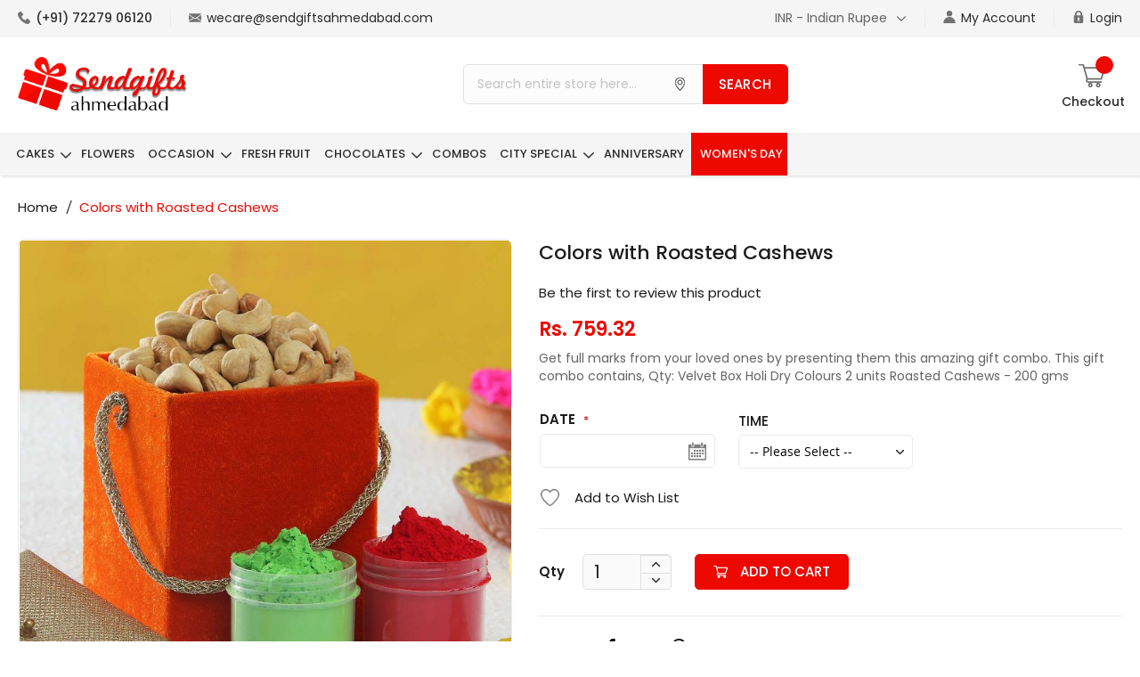

--- FILE ---
content_type: text/html; charset=UTF-8
request_url: https://www.sendgiftsahmedabad.com/colors-with-roasted-cashews.html
body_size: 20767
content:
<!doctype html>
<html lang="en">
    <head prefix="og: http://ogp.me/ns# fb: http://ogp.me/ns/fb# product: http://ogp.me/ns/product#">
        <script>
    var BASE_URL = 'https://www.sendgiftsahmedabad.com/';
    var require = {
        "baseUrl": "https://www.sendgiftsahmedabad.com/pub/static/frontend/Vrinsoft/Sendgift/en_US"
    };
</script>
        <meta charset="utf-8"/>
<meta name="title" content="Colors with Roasted Cashews"/>
<meta name="description" content="Get full marks from your loved ones by presenting them this amazing gift combo. This gift combo contains,

Qty:
Velvet Box
Holi Dry Colours 2 units
Roasted Cashews - 200 gms"/>
<meta name="keywords" content="Send Gifts Ahmedabad"/>
<meta name="robots" content="INDEX,FOLLOW"/>
<meta name="viewport" content="width=device-width, initial-scale=1"/>
<meta name="format-detection" content="telephone=no"/>
<title>Colors with Roasted Cashews</title>
<link  rel="stylesheet" type="text/css"  media="all" href="https://www.sendgiftsahmedabad.com/pub/static/frontend/Vrinsoft/Sendgift/en_US/mage/calendar.css" />
<link  rel="stylesheet" type="text/css"  media="all" href="https://www.sendgiftsahmedabad.com/pub/static/frontend/Vrinsoft/Sendgift/en_US/Yereone_Testimonials/css/slick.css" />
<link  rel="stylesheet" type="text/css"  media="all" href="https://www.sendgiftsahmedabad.com/pub/static/frontend/Vrinsoft/Sendgift/en_US/Yereone_Testimonials/css/slick-theme.css" />
<link  rel="stylesheet" type="text/css"  media="all" href="https://www.sendgiftsahmedabad.com/pub/static/frontend/Vrinsoft/Sendgift/en_US/Yereone_Testimonials/css/testimonial.css" />
<link  rel="stylesheet" type="text/css"  media="all" href="https://www.sendgiftsahmedabad.com/pub/static/frontend/Vrinsoft/Sendgift/en_US/css/styles-m.css" />
<link  rel="stylesheet" type="text/css"  media="all" href="https://www.sendgiftsahmedabad.com/pub/static/frontend/Vrinsoft/Sendgift/en_US/Magento_Theme/css/custom.css" />
<link  rel="stylesheet" type="text/css"  media="all" href="https://www.sendgiftsahmedabad.com/pub/static/frontend/Vrinsoft/Sendgift/en_US/ProgrammingAtKstark_CatewithimgWidget/css/widget.css" />
<link  rel="stylesheet" type="text/css"  media="all" href="https://www.sendgiftsahmedabad.com/pub/static/frontend/Vrinsoft/Sendgift/en_US/mage/gallery/gallery.css" />
<link  rel="stylesheet" type="text/css"  media="screen and (min-width: 768px)" href="https://www.sendgiftsahmedabad.com/pub/static/frontend/Vrinsoft/Sendgift/en_US/css/styles-l.css" />
<link  rel="stylesheet" type="text/css"  media="print" href="https://www.sendgiftsahmedabad.com/pub/static/frontend/Vrinsoft/Sendgift/en_US/css/print.css" />
<link  rel="stylesheet" type="text/css"  media="all" href="https://www.sendgiftsahmedabad.com/pub/static/frontend/Vrinsoft/Sendgift/en_US/css/custom-style.css" />
<link  rel="stylesheet" type="text/css"  media="all" href="https://www.sendgiftsahmedabad.com/pub/static/frontend/Vrinsoft/Sendgift/en_US/css/responsive.css" />
<script  type="text/javascript"  src="https://www.sendgiftsahmedabad.com/pub/static/frontend/Vrinsoft/Sendgift/en_US/requirejs/require.js"></script>
<script  type="text/javascript"  src="https://www.sendgiftsahmedabad.com/pub/static/frontend/Vrinsoft/Sendgift/en_US/mage/requirejs/mixins.js"></script>
<script  type="text/javascript"  src="https://www.sendgiftsahmedabad.com/pub/static/frontend/Vrinsoft/Sendgift/en_US/requirejs-config.js"></script>
<script  type="text/javascript"  src="https://www.sendgiftsahmedabad.com/pub/static/frontend/Vrinsoft/Sendgift/en_US/mage/polyfill.js"></script>
<script  type="text/javascript"  src="https://www.sendgiftsahmedabad.com/pub/static/frontend/Vrinsoft/Sendgift/en_US/js/custom.js"></script>
<script  type="text/javascript"  src="https://www.sendgiftsahmedabad.com/pub/static/frontend/Vrinsoft/Sendgift/en_US/js/menu-mixin.js"></script>
<script  type="text/javascript"  src="https://www.sendgiftsahmedabad.com/pub/static/frontend/Vrinsoft/Sendgift/en_US/navigation_js.js"></script>
<link  rel="canonical" href="https://www.sendgiftsahmedabad.com/colors-with-roasted-cashews.html" />
<link  rel="icon" type="image/x-icon" href="https://www.sendgiftsahmedabad.com/pub/media/favicon/stores/1/Untitled-1.png" />
<link  rel="shortcut icon" type="image/x-icon" href="https://www.sendgiftsahmedabad.com/pub/media/favicon/stores/1/Untitled-1.png" />
<meta name="google-site-verification" content="U8Qcqehg0s0oCYrL56n2OqelUjUMMxZDI56WQJbOU10" />
<script>
  (function(i,s,o,g,r,a,m){i['GoogleAnalyticsObject']=r;i[r]=i[r]||function(){
  (i[r].q=i[r].q||[]).push(arguments)},i[r].l=1*new Date();a=s.createElement(o),
  m=s.getElementsByTagName(o)[0];a.async=1;a.src=g;m.parentNode.insertBefore(a,m)
  })(window,document,'script','//www.google-analytics.com/analytics.js','ga');

  ga('create', 'UA-63212456-1', 'auto');
  ga('send', 'pageview');

</script>   
<!-- Google Tag Manager -->
<script>(function(w,d,s,l,i){w[l]=w[l]||[];w[l].push({'gtm.start':
new Date().getTime(),event:'gtm.js'});var f=d.getElementsByTagName(s)[0],
j=d.createElement(s),dl=l!='dataLayer'?'&l='+l:'';j.async=true;j.src=
'https://www.googletagmanager.com/gtm.js?id='+i+dl;f.parentNode.insertBefore(j,f);
})(window,document,'script','dataLayer','GTM-PWN78N');</script>
<!-- End Google Tag Manager -->        
<meta property="og:type" content="product" />
<meta property="og:title"
      content="Colors with Roasted Cashews" />
<meta property="og:image"
      content="https://www.sendgiftsahmedabad.com/pub/media/catalog/product/cache/df8575e839cc9ef48419b54a936b0061/2/1/2195.jpg" />
<meta property="og:description"
      content="Get full marks from your loved ones by presenting them this amazing gift combo. This gift combo contains,

Qty:
Velvet Box
Holi Dry Colours 2 units
Roasted Cashews - 200 gms" />
<meta property="og:url" content="https://www.sendgiftsahmedabad.com/colors-with-roasted-cashews.html" />
    <meta property="product:price:amount" content="759.32"/>
    <meta property="product:price:currency"
      content="INR"/>
    </head>
    <body data-container="body"
          data-mage-init='{"loaderAjax": {}, "loader": { "icon": "https://www.sendgiftsahmedabad.com/pub/static/frontend/Vrinsoft/Sendgift/en_US/images/loader-2.gif"}}'
        itemtype="http://schema.org/Product" itemscope="itemscope" class="catalog-product-view product-colors-with-roasted-cashews page-layout-1column">
        
<script type="text/x-magento-init">
    {
        "*": {
            "mage/cookies": {
                "expires": null,
                "path": "\u002F",
                "domain": ".www.sendgiftsahmedabad.com",
                "secure": false,
                "lifetime": "3600"
            }
        }
    }
</script>
    <noscript>
        <div class="message global noscript">
            <div class="content">
                <p>
                    <strong>JavaScript seems to be disabled in your browser.</strong>
                    <span>For the best experience on our site, be sure to turn on Javascript in your browser.</span>
                </p>
            </div>
        </div>
    </noscript>

<script>
    window.cookiesConfig = window.cookiesConfig || {};
    window.cookiesConfig.secure = true;
</script>
<script>
    require.config({
        map: {
            '*': {
                wysiwygAdapter: 'mage/adminhtml/wysiwyg/tiny_mce/tinymce4Adapter'
            }
        }
    });
</script>
<!-- BEGIN GTAG CART SCRIPT -->
<!-- END GTAG CART SCRIPT -->

<div class="page-wrapper"><header class="page-header"><div class="magestore-bannerslider">
    </div>
<div class="magestore-bannerslider">
    </div>
<div class="magestore-bannerslider">
    </div>
<div class="panel wrapper"><div class="panel header"><ul class="header links"><!-- <li class="link wishlist" data-bind="scope: 'wishlist'">
    <a href="https://www.sendgiftsahmedabad.com/wishlist/">My Wish List       
        <span data-bind="text: wishlist().counter" class="counter qty"></span>
        
    </a>
</li> -->
<script type="text/x-magento-init">
    {
        "*": {
            "Magento_Ui/js/core/app": {
                "components": {
                    "wishlist": {
                        "component": "Magento_Wishlist/js/view/wishlist"
                    }
                }
            }
        }
    }

</script>


        <li class="authorization-link">
        <a href="/customer/account/login/">
           <img src="https://www.sendgiftsahmedabad.com/pub/media/images/header-user.png"/>
          My Account        </a>
    </li>
        
           <li class="authorization-link" data-label="or">
    <a href="https://www.sendgiftsahmedabad.com/customer/account/login/referer/aHR0cHM6Ly93d3cuc2VuZGdpZnRzYWhtZWRhYmFkLmNvbS9jb2xvcnMtd2l0aC1yb2FzdGVkLWNhc2hld3MuaHRtbA%2C%2C/">
       <img src="https://www.sendgiftsahmedabad.com/pub/media/images/header-lock.png"/> Login
    </a>
</li>  
        
   


</ul><a class="action skip contentarea"
   href="#contentarea">
    <span>
        Skip to Content    </span>
</a>
                    <div class="top-left-hdr">
            <div class="header-call">
                <a href="tel:+917227906120"><img src="https://www.sendgiftsahmedabad.com/pub/media/images/header-call.png"/> (+91) 72279 06120</a>
            </div>
            <div class="header-email">
                <a href = "mailto: wecare@sendgiftsahmedabad.com"><img src="https://www.sendgiftsahmedabad.com/pub/media/images/header-email.png"/> wecare@sendgiftsahmedabad.com</a>
            </div>        
        </div>        
    <div class="switcher currency switcher-currency" id="switcher-currency">
        <strong class="label switcher-label"><span>Currency</span></strong>
        <div class="actions dropdown options switcher-options">
            <div class="action toggle switcher-trigger"
                 id="switcher-currency-trigger"
                 data-mage-init='{"dropdown":{}}'
                 data-toggle="dropdown"
                 data-trigger-keypress-button="true">
                <strong class="language-INR">
                    <span>INR - Indian Rupee</span>
                </strong>
            </div>
            <ul class="dropdown switcher-dropdown" data-target="dropdown">
                                                                                                <li class="currency-USD switcher-option">
                            <a href="#" data-post='{"action":"https:\/\/www.sendgiftsahmedabad.com\/directory\/currency\/switch\/","data":{"currency":"USD","uenc":"aHR0cHM6Ly93d3cuc2VuZGdpZnRzYWhtZWRhYmFkLmNvbS9jb2xvcnMtd2l0aC1yb2FzdGVkLWNhc2hld3MuaHRtbA,,"}}'>USD - US Dollar</a>
                        </li>
                                                </ul>
        </div>
    </div>


</div></div><div class="header content"><span data-action="toggle-nav" class="action nav-toggle"><span>Toggle Nav</span></span>
<a
    class="logo"
    href="https://www.sendgiftsahmedabad.com/"
    title="Online&#x20;Gifts&#x20;Shop&#x20;in&#x20;Ahmedabad&#x20;&#x7C;&#x20;Send&#x20;Gifts&#x20;Ahmedabad"
    aria-label="store logo">
    <img src="https://www.sendgiftsahmedabad.com/pub/media/logo/stores/1/logo.png"
         title="Online&#x20;Gifts&#x20;Shop&#x20;in&#x20;Ahmedabad&#x20;&#x7C;&#x20;Send&#x20;Gifts&#x20;Ahmedabad"
         alt="Online&#x20;Gifts&#x20;Shop&#x20;in&#x20;Ahmedabad&#x20;&#x7C;&#x20;Send&#x20;Gifts&#x20;Ahmedabad"
    />
</a>

<div data-block="minicart" class="minicart-wrapper">
    <a class="action showcart" href="https://www.sendgiftsahmedabad.com/checkout/cart/"
       data-bind="scope: 'minicart_content'">
        <span class="mini text">Checkout</span>
        <span class="counter qty empty"
              data-bind="css: { empty: !!getCartParam('summary_count') == false && !isLoading() }, blockLoader: isLoading">
            <span class="counter-number"><!-- ko text: getCartParam('summary_count') --><!-- /ko --></span>
            <span class="counter-label">
            <!-- ko if: getCartParam('summary_count') -->
                <!-- ko text: getCartParam('summary_count') --><!-- /ko -->
                <!-- ko i18n: 'items' --><!-- /ko -->
            <!-- /ko -->
            </span>
        </span>
        <span class="minicart-text">Checkout</span>
    </a>
    
            <div class="block block-minicart"
             data-role="dropdownDialog"
             data-mage-init='{"dropdownDialog":{
                "appendTo":"[data-block=minicart]",
                "triggerTarget":".showcart",
                "timeout": "2000",
                "closeOnMouseLeave": false,
                "closeOnEscape": true,
                "triggerClass":"active",
                "parentClass":"active",
                "buttons":[]}}'>
            <div id="minicart-content-wrapper" data-bind="scope: 'minicart_content'">
                <!-- ko template: getTemplate() --><!-- /ko -->
            </div>
                    </div>
        <script>
        window.checkout = {"shoppingCartUrl":"https:\/\/www.sendgiftsahmedabad.com\/checkout\/cart\/","checkoutUrl":"https:\/\/www.sendgiftsahmedabad.com\/checkout\/","updateItemQtyUrl":"https:\/\/www.sendgiftsahmedabad.com\/checkout\/sidebar\/updateItemQty\/","removeItemUrl":"https:\/\/www.sendgiftsahmedabad.com\/checkout\/sidebar\/removeItem\/","imageTemplate":"Magento_Catalog\/product\/image_with_borders","baseUrl":"https:\/\/www.sendgiftsahmedabad.com\/","minicartMaxItemsVisible":5,"websiteId":"1","maxItemsToDisplay":10,"storeId":"1","customerLoginUrl":"https:\/\/www.sendgiftsahmedabad.com\/customer\/account\/login\/referer\/aHR0cHM6Ly93d3cuc2VuZGdpZnRzYWhtZWRhYmFkLmNvbS9jb2xvcnMtd2l0aC1yb2FzdGVkLWNhc2hld3MuaHRtbA%2C%2C\/","isRedirectRequired":false,"autocomplete":"off","captcha":{"user_login":{"isCaseSensitive":false,"imageHeight":50,"imageSrc":"","refreshUrl":"https:\/\/www.sendgiftsahmedabad.com\/captcha\/refresh\/","isRequired":false,"timestamp":1769903108}}};
    </script>
    <script type="text/x-magento-init">
    {
        "[data-block='minicart']": {
            "Magento_Ui/js/core/app": {"components":{"minicart_content":{"children":{"subtotal.container":{"children":{"subtotal":{"children":{"subtotal.totals":{"config":{"display_cart_subtotal_incl_tax":0,"display_cart_subtotal_excl_tax":1,"template":"Magento_Tax\/checkout\/minicart\/subtotal\/totals"},"children":{"subtotal.totals.msrp":{"component":"Magento_Msrp\/js\/view\/checkout\/minicart\/subtotal\/totals","config":{"displayArea":"minicart-subtotal-hidden","template":"Magento_Msrp\/checkout\/minicart\/subtotal\/totals"}}},"component":"Magento_Tax\/js\/view\/checkout\/minicart\/subtotal\/totals"}},"component":"uiComponent","config":{"template":"Magento_Checkout\/minicart\/subtotal"}}},"component":"uiComponent","config":{"displayArea":"subtotalContainer"}},"item.renderer":{"component":"uiComponent","config":{"displayArea":"defaultRenderer","template":"Magento_Checkout\/minicart\/item\/default"},"children":{"item.image":{"component":"Magento_Catalog\/js\/view\/image","config":{"template":"Magento_Catalog\/product\/image","displayArea":"itemImage"}},"checkout.cart.item.price.sidebar":{"component":"uiComponent","config":{"template":"Magento_Checkout\/minicart\/item\/price","displayArea":"priceSidebar"}}}},"extra_info":{"component":"uiComponent","config":{"displayArea":"extraInfo"}},"promotion":{"component":"uiComponent","config":{"displayArea":"promotion"}}},"config":{"itemRenderer":{"default":"defaultRenderer","simple":"defaultRenderer","virtual":"defaultRenderer"},"template":"Magento_Checkout\/minicart\/content"},"component":"Magento_Checkout\/js\/view\/minicart"}},"types":[]}        },
        "*": {
            "Magento_Ui/js/block-loader": "https\u003A\u002F\u002Fwww.sendgiftsahmedabad.com\u002Fpub\u002Fstatic\u002Ffrontend\u002FVrinsoft\u002FSendgift\u002Fen_US\u002Fimages\u002Floader\u002D1.gif"
        }
    }
    </script>
</div>


<div class="block block-search">
    <div class="block block-title"><strong>Search</strong></div>
    <div class="block block-content">
        <form class="form minisearch" id="search_mini_form" action="https://www.sendgiftsahmedabad.com/catalogsearch/result/" method="get">
            <div class="field search">
                <label class="label" for="search" data-role="minisearch-label">
                    <span>Search</span>
                </label>
                <div class="control">
                    <input id="search"
                           data-mage-init='{"quickSearch":{
                                "formSelector":"#search_mini_form",
                                "url":"https://www.sendgiftsahmedabad.com/search/ajax/suggest/",
                                "destinationSelector":"#search_autocomplete",
                                "minSearchLength":"1"}
                           }'
                           type="text"
                           name="q"
                           value=""
                           placeholder="Search&#x20;entire&#x20;store&#x20;here..."
                           class="input-text"
                           maxlength="128"
                           role="combobox"
                           aria-haspopup="false"
                           aria-autocomplete="both"
                           autocomplete="off"
                           aria-expanded="false"/>
                    <div id="search_autocomplete" class="search-autocomplete"></div>
                    
                </div>
            </div>
            <div class="actions">
                <button type="submit"
                    title="Search"
                    class="action search"
                    aria-label="Search"
                >
                    <span>Search</span>
                </button>
            </div>
        </form>
    </div>
</div>
</div></header>    <span data-action="toggle-nav" class="action nav-toggle"><span class="btn-nav"></span><span class="btn-nav"></span><span class="btn-nav"></span></span>
    <div class="sections nav-sections">
                <div class="section-items nav-sections-items"
             data-mage-init='{"tabs":{"openedState":"active"}}'>
                                            <div class="section-item-title nav-sections-item-title"
                     data-role="collapsible">
                    <a class="nav-sections-item-switch"
                       data-toggle="switch" href="#store.menu">
                        Menu                        
                    </a>
                </div>
                <div class="section-item-content nav-sections-item-content"
                     id="store.menu"
                     data-role="content">
                    
<nav class="navigation" data-action="navigation">
    <ul data-mage-init='{"menu":{"responsive":true, "expanded":true, "position":{"my":"left top","at":"left bottom"}}}'>
        <li  class="level0 nav-1 category-item first level-top parent"><a href="https://www.sendgiftsahmedabad.com/cakes-shop.html"  class="level-top" ><span>Cakes</span></a><ul class="level0 submenu"><li  class="level1 nav-1-1 category-item first"><a href="https://www.sendgiftsahmedabad.com/regular-cake.html" ><span>Regular Cakes</span></a></li><li  class="level1 nav-1-2 category-item"><a href="https://www.sendgiftsahmedabad.com/anniversary-cakes.html" ><span>Anniversary cakes</span></a></li><li  class="level1 nav-1-3 category-item"><a href="https://www.sendgiftsahmedabad.com/fancy-cakes.html" ><span>Fancy Cakes</span></a></li><li  class="level1 nav-1-4 category-item"><a href="https://www.sendgiftsahmedabad.com/wedding-cakes.html" ><span>Wedding cakes</span></a></li><li  class="level1 nav-1-5 category-item"><a href="https://www.sendgiftsahmedabad.com/premium-cakes.html" ><span>Premium Cakes</span></a></li><li  class="level1 nav-1-6 category-item"><a href="https://www.sendgiftsahmedabad.com/baby-shower-cakes.html" ><span>Baby shower cakes</span></a></li><li  class="level1 nav-1-7 category-item"><a href="https://www.sendgiftsahmedabad.com/designer-cake.html" ><span>Designer Cakes</span></a></li><li  class="level1 nav-1-8 category-item"><a href="https://www.sendgiftsahmedabad.com/chocolate-cakes.html" ><span>Chocolate Cakes</span></a></li><li  class="level1 nav-1-9 category-item"><a href="https://www.sendgiftsahmedabad.com/heartshape-cake.html" ><span>HeartShape Cake</span></a></li><li  class="level1 nav-1-10 category-item"><a href="https://www.sendgiftsahmedabad.com/theme-based-cakes.html" ><span>Theme Based Cakes</span></a></li><li  class="level1 nav-1-11 category-item"><a href="https://www.sendgiftsahmedabad.com/photo-cake.html" ><span>Photo Cake</span></a></li><li  class="level1 nav-1-12 category-item"><a href="https://www.sendgiftsahmedabad.com/fondant-cakes.html" ><span>Fondant Cakes</span></a></li><li  class="level1 nav-1-13 category-item"><a href="https://www.sendgiftsahmedabad.com/kids-cakes.html" ><span>Kids cakes</span></a></li><li  class="level1 nav-1-14 category-item last"><a href="https://www.sendgiftsahmedabad.com/cakes-with-flowers.html" ><span>Cakes with flowers</span></a></li></ul></li><li  class="level0 nav-2 category-item level-top"><a href="https://www.sendgiftsahmedabad.com/flowers.html"  class="level-top" ><span>Flowers</span></a></li><li  class="level0 nav-3 category-item level-top parent"><a href="https://www.sendgiftsahmedabad.com/occasion.html"  class="level-top" ><span>Occasion</span></a><ul class="level0 submenu"><li  class="level1 nav-3-1 category-item first parent"><a href="https://www.sendgiftsahmedabad.com/everyday-57.html" ><span>Everyday</span></a><ul class="level1 submenu"><li  class="level2 nav-3-1-1 category-item first"><a href="https://www.sendgiftsahmedabad.com/i-am-sorry.html" ><span>I am Sorry</span></a></li><li  class="level2 nav-3-1-2 category-item"><a href="https://www.sendgiftsahmedabad.com/party-decore.html" ><span>Party Decore</span></a></li><li  class="level2 nav-3-1-3 category-item"><a href="https://www.sendgiftsahmedabad.com/get-well-soon.html" ><span>Get Well Soon</span></a></li><li  class="level2 nav-3-1-4 category-item"><a href="https://www.sendgiftsahmedabad.com/baby-products.html" ><span>Baby Products</span></a></li><li  class="level2 nav-3-1-5 category-item"><a href="https://www.sendgiftsahmedabad.com/wedding.html" ><span>Wedding</span></a></li><li  class="level2 nav-3-1-6 category-item"><a href="https://www.sendgiftsahmedabad.com/i-love-you.html" ><span>I Love You</span></a></li><li  class="level2 nav-3-1-7 category-item"><a href="https://www.sendgiftsahmedabad.com/birthday.html" ><span>Birthday</span></a></li><li  class="level2 nav-3-1-8 category-item"><a href="https://www.sendgiftsahmedabad.com/book.html" ><span>Book</span></a></li><li  class="level2 nav-3-1-9 category-item last"><a href="https://www.sendgiftsahmedabad.com/cosmetics.html" ><span>Cosmetics</span></a></li></ul></li><li  class="level1 nav-3-2 category-item parent"><a href="https://www.sendgiftsahmedabad.com/day-s-59.html" ><span>Day&#039;s</span></a><ul class="level1 submenu"><li  class="level2 nav-3-2-1 category-item first"><a href="https://www.sendgiftsahmedabad.com/teddy-day.html" ><span>Teddy Day</span></a></li><li  class="level2 nav-3-2-2 category-item"><a href="https://www.sendgiftsahmedabad.com/rose-day.html" ><span>Rose Day</span></a></li><li  class="level2 nav-3-2-3 category-item"><a href="https://www.sendgiftsahmedabad.com/chocolate-day.html" ><span>Chocolate Day</span></a></li><li  class="level2 nav-3-2-4 category-item"><a href="https://www.sendgiftsahmedabad.com/thanksgiving-day.html" ><span>Thanksgiving Day</span></a></li><li  class="level2 nav-3-2-5 category-item"><a href="https://www.sendgiftsahmedabad.com/children-s-day.html" ><span>Children&#039;s Day</span></a></li><li  class="level2 nav-3-2-6 category-item"><a href="https://www.sendgiftsahmedabad.com/grandparents-day.html" ><span>Grandparents Day</span></a></li><li  class="level2 nav-3-2-7 category-item"><a href="https://www.sendgiftsahmedabad.com/mother-s-day.html" ><span>Mother&#039;s Day</span></a></li><li  class="level2 nav-3-2-8 category-item"><a href="https://www.sendgiftsahmedabad.com/father-s-day.html" ><span>Father&#039;s Day</span></a></li><li  class="level2 nav-3-2-9 category-item"><a href="https://www.sendgiftsahmedabad.com/friendship-day.html" ><span>Friendship Day</span></a></li><li  class="level2 nav-3-2-10 category-item"><a href="https://www.sendgiftsahmedabad.com/womens-day.html" ><span>Women&#039;s Day</span></a></li><li  class="level2 nav-3-2-11 category-item last"><a href="https://www.sendgiftsahmedabad.com/valentines-day.html" ><span>Valentine&#039;s Day</span></a></li></ul></li><li  class="level1 nav-3-3 category-item parent"><a href="https://www.sendgiftsahmedabad.com/festivals-60.html" ><span>Festivals</span></a><ul class="level1 submenu"><li  class="level2 nav-3-3-1 category-item first"><a href="https://www.sendgiftsahmedabad.com/karva-chauth.html" ><span>Karva chauth</span></a></li><li  class="level2 nav-3-3-2 category-item"><a href="https://www.sendgiftsahmedabad.com/dhanteras.html" ><span>Dhanteras</span></a></li><li  class="level2 nav-3-3-3 category-item"><a href="https://www.sendgiftsahmedabad.com/bhai-dooj.html" ><span>Bhai dooj</span></a></li><li  class="level2 nav-3-3-4 category-item"><a href="https://www.sendgiftsahmedabad.com/baisakhi.html" ><span>Baisakhi</span></a></li><li  class="level2 nav-3-3-5 category-item"><a href="https://www.sendgiftsahmedabad.com/easter.html" ><span>Easter</span></a></li><li  class="level2 nav-3-3-6 category-item"><a href="https://www.sendgiftsahmedabad.com/rakhi-gifts.html" ><span>Rakhi Gifts</span></a></li><li  class="level2 nav-3-3-7 category-item"><a href="https://www.sendgiftsahmedabad.com/janmashtami.html" ><span>Janmashtami</span></a></li><li  class="level2 nav-3-3-8 category-item"><a href="https://www.sendgiftsahmedabad.com/ganesh-chaturthi.html" ><span>Ganesh Chaturthi</span></a></li><li  class="level2 nav-3-3-9 category-item"><a href="https://www.sendgiftsahmedabad.com/navratri.html" ><span>Navratri</span></a></li><li  class="level2 nav-3-3-10 category-item"><a href="https://www.sendgiftsahmedabad.com/corporate-gifts.html" ><span>Diwali Corporate Gifts</span></a></li><li  class="level2 nav-3-3-11 category-item"><a href="https://www.sendgiftsahmedabad.com/diwali.html" ><span>Diwali</span></a></li><li  class="level2 nav-3-3-12 category-item"><a href="https://www.sendgiftsahmedabad.com/new-year.html" ><span>New Year</span></a></li><li  class="level2 nav-3-3-13 category-item"><a href="https://www.sendgiftsahmedabad.com/holi.html" ><span>Holi</span></a></li><li  class="level2 nav-3-3-14 category-item last"><a href="https://www.sendgiftsahmedabad.com/christmas.html" ><span>Christmas</span></a></li></ul></li><li  class="level1 nav-3-4 category-item last"><a href="https://www.sendgiftsahmedabad.com/occasion/super-surprise.html" ><span>Super Surprise</span></a></li></ul></li><li  class="level0 nav-4 category-item level-top"><a href="https://www.sendgiftsahmedabad.com/fresh-fruit-hamper.html"  class="level-top" ><span>Fresh Fruit</span></a></li><li  class="level0 nav-5 category-item level-top parent"><a href="https://www.sendgiftsahmedabad.com/chocolates.html"  class="level-top" ><span>Chocolates</span></a><ul class="level0 submenu"><li  class="level1 nav-5-1 category-item first last"><a href="https://www.sendgiftsahmedabad.com/chocolate-bouquet.html" ><span>Chocolate Bouquet</span></a></li></ul></li><li  class="level0 nav-6 category-item level-top"><a href="https://www.sendgiftsahmedabad.com/special-combos.html"  class="level-top" ><span>Combos</span></a></li><li  class="level0 nav-7 category-item level-top parent"><a href="https://www.sendgiftsahmedabad.com/delivery-45.html"  class="level-top" ><span>City Special</span></a><ul class="level0 submenu"><li  class="level1 nav-7-1 category-item first"><a href="https://www.sendgiftsahmedabad.com/gandhinagar.html" ><span>Send Gifts Gandhinagar</span></a></li><li  class="level1 nav-7-2 category-item last"><a href="https://www.sendgiftsahmedabad.com/baroda.html" ><span>Send Gifts Baroda</span></a></li></ul></li><li  class="level0 nav-8 category-item last level-top"><a href="https://www.sendgiftsahmedabad.com/anniversaries.html"  class="level-top" ><span>Anniversary</span></a></li>                <li class="level0 nav-10 category-item last level-top ui-menu-item attractive" role="presentation"><a href="https://www.sendgiftsahmedabad.com/gifts-for-her.html" class="level-top ui-corner-all" id="ui-id-11" tabindex="-1" role="menuitem"><span>women's day</span></a></li>
        
        <!--<li class="level0 nav-12 category-item level-top parent ui-menu-item" role="presentation">
	<a href="#" class="level-top ui-corner-all" aria-haspopup="true" id="ui-id-8" tabindex="-1" role="menuitem">
		<span class="ui-menu-icon ui-icon ui-icon-carat-1-e"></span><span>VALENTINE'S DAY</span></a>
		<ul class="level0 submenu ui-menu ui-widget ui-widget-content ui-corner-all" style="display: none; top: 47.6333px; left: -0.383333px;" role="menu" aria-expanded="false" aria-hidden="true">
			<li class="level1 nav-6-1 category-item first last ui-menu-item" role="presentation">
				<a href="https://www.sendgiftsahmedabad.com/valentines-day.html" id="ui-id-77" class="ui-corner-all" tabindex="-1" role="menuitem">
				<span>VALENTINE'S DAY</span></a>
			</li>
			<li class="level1 nav-6-1 category-item first last ui-menu-item" role="presentation">
				<a href="https://www.sendgiftsahmedabad.com/rose-day.html" id="ui-id-77" class="ui-corner-all" tabindex="-1" role="menuitem">
				<span>ROSE DAY</span></a>
			</li>
			<li class="level1 nav-6-1 category-item first last ui-menu-item" role="presentation">
				<a href="https://www.sendgiftsahmedabad.com/chocolate-day.html" id="ui-id-78" class="ui-corner-all" tabindex="-1" role="menuitem">
				<span>CHOCOLATE DAY</span></a>
			</li>
			<li class="level1 nav-6-1 category-item first last ui-menu-item" role="presentation">
				<a href="https://www.sendgiftsahmedabad.com/teddy-day.html" id="ui-id-79" class="ui-corner-all" tabindex="-1" role="menuitem">
				<span>TEDDY DAY</span></a>
			</li>
		</ul>
	</li>-->
        <!--  <li class="level0 nav-12 category-item last level-top ui-menu-item" role="presentation"><a href="https://www.sendgiftsahmedabad.com/valentines-day.html" class="level-top ui-corner-all" id="ui-id-14" tabindex="-1" role="menuitem"><span>VALENTINE'S DAY</span></a></li>
         <li class="level0 nav-13 category-item last level-top ui-menu-item" role="presentation"><a href="https://www.sendgiftsahmedabad.com/rose-day.html" class="level-top ui-corner-all" id="ui-id-14" tabindex="-1" role="menuitem"><span>ROSE DAY</span></a></li>
         <li class="level0 nav-14 category-item last level-top ui-menu-item" role="presentation"><a href="https://www.sendgiftsahmedabad.com/chocolate-day.html" class="level-top ui-corner-all" id="ui-id-14" tabindex="-1" role="menuitem"><span>CHOCOLATE DAY</span></a></li>
         <li class="level0 nav-15 category-item last level-top ui-menu-item" role="presentation"><a href="https://www.sendgiftsahmedabad.com/teddy-day.html" class="level-top ui-corner-all" id="ui-id-14" tabindex="-1" role="menuitem"><span>TEDDY DAY</span></a></li> -->
    </ul>
</nav>
                </div>
                                            <div class="section-item-title nav-sections-item-title"
                     data-role="collapsible">
                    <a class="nav-sections-item-switch"
                       data-toggle="switch" href="#store.links">
                        Account                        
                    </a>
                </div>
                <div class="section-item-content nav-sections-item-content"
                     id="store.links"
                     data-role="content">
                    <!-- Account links -->                </div>
                                            <div class="section-item-title nav-sections-item-title"
                     data-role="collapsible">
                    <a class="nav-sections-item-switch"
                       data-toggle="switch" href="#store.settings">
                        Settings                        
                    </a>
                </div>
                <div class="section-item-content nav-sections-item-content"
                     id="store.settings"
                     data-role="content">
                                        <div class="top-left-hdr">
            <div class="header-call">
                <a href="tel:+917227906120"><img src="https://www.sendgiftsahmedabad.com/pub/media/images/header-call.png"/> (+91) 72279 06120</a>
            </div>
            <div class="header-email">
                <a href = "mailto: wecare@sendgiftsahmedabad.com"><img src="https://www.sendgiftsahmedabad.com/pub/media/images/header-email.png"/> wecare@sendgiftsahmedabad.com</a>
            </div>        
        </div>        
    <div class="switcher currency switcher-currency" id="switcher-currency-nav">
        <strong class="label switcher-label"><span>Currency</span></strong>
        <div class="actions dropdown options switcher-options">
            <div class="action toggle switcher-trigger"
                 id="switcher-currency-trigger-nav"
                 data-mage-init='{"dropdown":{}}'
                 data-toggle="dropdown"
                 data-trigger-keypress-button="true">
                <strong class="language-INR">
                    <span>INR - Indian Rupee</span>
                </strong>
            </div>
            <ul class="dropdown switcher-dropdown" data-target="dropdown">
                                                                                                <li class="currency-USD switcher-option">
                            <a href="#" data-post='{"action":"https:\/\/www.sendgiftsahmedabad.com\/directory\/currency\/switch\/","data":{"currency":"USD","uenc":"aHR0cHM6Ly93d3cuc2VuZGdpZnRzYWhtZWRhYmFkLmNvbS9jb2xvcnMtd2l0aC1yb2FzdGVkLWNhc2hld3MuaHRtbA,,"}}'>USD - US Dollar</a>
                        </li>
                                                </ul>
        </div>
    </div>


                </div>
                    </div>
    </div>
<div class="breadcrumbs"></div>
<script type="text/x-magento-init">
    {
        ".breadcrumbs": {
            "breadcrumbs": {"categoryUrlSuffix":".html","useCategoryPathInUrl":0,"product":"Colors with Roasted Cashews"}        }
    }
</script>
<div class="magestore-bannerslider">
    </div>
<div class="magestore-bannerslider">
    </div>
<div class="magestore-bannerslider">
    </div>
<main id="maincontent" class="page-main"><a id="contentarea" tabindex="-1"></a>
<div class="page messages"><div data-placeholder="messages"></div>
<div data-bind="scope: 'messages'">
    <!-- ko if: cookieMessages && cookieMessages.length > 0 -->
    <div role="alert" data-bind="foreach: { data: cookieMessages, as: 'message' }" class="messages">
        <div data-bind="attr: {
            class: 'message-' + message.type + ' ' + message.type + ' message',
            'data-ui-id': 'message-' + message.type
        }">
            <div data-bind="html: message.text"></div>
        </div>
    </div>
    <!-- /ko -->
    <!-- ko if: messages().messages && messages().messages.length > 0 -->
    <div role="alert" data-bind="foreach: { data: messages().messages, as: 'message' }" class="messages">
        <div data-bind="attr: {
            class: 'message-' + message.type + ' ' + message.type + ' message',
            'data-ui-id': 'message-' + message.type
        }">
            <div data-bind="html: message.text"></div>
        </div>
    </div>
    <!-- /ko -->
</div>
<script type="text/x-magento-init">
    {
        "*": {
            "Magento_Ui/js/core/app": {
                "components": {
                        "messages": {
                            "component": "Magento_Theme/js/view/messages"
                        }
                    }
                }
            }
    }
</script>
</div><div class="columns"><div class="column main"><div class="magestore-bannerslider">
    </div>
<div class="magestore-bannerslider">
    </div>

    

<div class="product-info-main">

<div class="product-name dd">
	<h1>
Colors with Roasted Cashews	</h1>
</div>

<script>
require(['jquery', 'Yereone_Testimonials/js/slick.min'], function($) {
	$(document).ready(function () {
		var title = "Colors with Roasted Cashews, Holi Delivery in Ahmedabad – SendGifts Ahmedabad";
		var desc = "Buy'Colors with Roasted Cashews', Holi from SendGifts Ahmedabad. We have huge collection ofHoli, with mid-night delivery service in Ahmedabad. For more details, call - 72279 06120";

		$('meta[name=title]').attr('content',title);
$('meta[name=description]').attr('content',desc);
$(document).attr("title", title);

	    
	});
});
</script>


    <div class="product-reviews-summary empty">
        <div class="reviews-actions">
            <a class="action add" href="https://www.sendgiftsahmedabad.com/colors-with-roasted-cashews.html#review-form">
                Be the first to review this product            </a>
        </div>
    </div>
<div class="product-info-price"><div class="price-box price-final_price" data-role="priceBox" data-product-id="2330" data-price-box="product-id-2330">
    

<span class="price-container price-final_price&#x20;tax&#x20;weee"
         itemprop="offers" itemscope itemtype="http://schema.org/Offer">
        <span  id="product-price-2330"                data-price-amount="759.32"
        data-price-type="finalPrice"
        class="price-wrapper "
    ><span class="price">Rs. 759.32</span></span>
                <meta itemprop="price" content="759.32" />
        <meta itemprop="priceCurrency" content="INR" />
    </span>

</div></div>

<div class="product attribute overview">
        <div class="value" itemprop="description">Get full marks from your loved ones by presenting them this amazing gift combo. This gift combo contains,

Qty:
Velvet Box
Holi Dry Colours 2 units
Roasted Cashews - 200 gms</div>
</div>

<div class="product-add-form">
    <form data-product-sku="2195"
          action="https://www.sendgiftsahmedabad.com/checkout/cart/add/uenc/aHR0cHM6Ly93d3cuc2VuZGdpZnRzYWhtZWRhYmFkLmNvbS9jb2xvcnMtd2l0aC1yb2FzdGVkLWNhc2hld3MuaHRtbA%2C%2C/product/2330/" method="post"
          id="product_addtocart_form" enctype="multipart/form-data">
        <input type="hidden" name="product" value="2330" />
        <input type="hidden" name="selected_configurable_option" value="" />
        <input type="hidden" name="related_product" id="related-products-field" value="" />
        <input type="hidden" name="item"  value="2330" />
        <input name="form_key" type="hidden" value="GDYe8cujzShjjc2v" />                                            <div class="product-options-wrapper" id="product-options-wrapper" data-hasrequired="&#x2A;&#x20;Required&#x20;Fields">
    <div class="fieldset" tabindex="0">
        
<script>
require([
    'jquery',
    'jquery-ui-modules/datepicker'
], function($){

//<![CDATA[
    $.extend(true, $, {
        calendarConfig: {
            dayNames: ["Sunday","Monday","Tuesday","Wednesday","Thursday","Friday","Saturday"],
            dayNamesMin: ["Sun","Mon","Tue","Wed","Thu","Fri","Sat"],
            monthNames: ["January","February","March","April","May","June","July","August","September","October","November","December"],
            monthNamesShort: ["Jan","Feb","Mar","Apr","May","Jun","Jul","Aug","Sep","Oct","Nov","Dec"],
            infoTitle: "About\u0020the\u0020calendar",
            firstDay: 0,
            closeText: "Close",
            currentText: "Go\u0020Today",
            prevText: "Previous",
            nextText: "Next",
            weekHeader: "WK",
            timeText: "Time",
            hourText: "Hour",
            minuteText: "Minute",
            dateFormat: $.datepicker.RFC_2822,
            showOn: "button",
            showAnim: "",
            changeMonth: true,
            changeYear: true,
            buttonImageOnly: null,
            buttonImage: null,
            showButtonPanel: true,
            showWeek: true,
            timeFormat: '',
            showTime: false,
            showHour: false,
            showMinute: false
        }
    });

    enUS = {"m":{"wide":["January","February","March","April","May","June","July","August","September","October","November","December"],"abbr":["Jan","Feb","Mar","Apr","May","Jun","Jul","Aug","Sep","Oct","Nov","Dec"]}}; // en_US locale reference
//]]>

});
</script>

<script type="text/x-magento-init">
    {
        "#product_addtocart_form": {
            "priceOptions": {
                "optionConfig": {"9934":{"prices":{"oldPrice":{"amount":0,"adjustments":[]},"basePrice":{"amount":0},"finalPrice":{"amount":0}},"type":"fixed","name":"Date"},"9935":{"45899":{"prices":{"oldPrice":{"amount":0,"adjustments":[]},"basePrice":{"amount":0},"finalPrice":{"amount":0}},"type":"fixed","name":"Regular Time (Morning 9 - Evening 7)"},"45900":{"prices":{"oldPrice":{"amount":273.88,"adjustments":[]},"basePrice":{"amount":273.88},"finalPrice":{"amount":273.88}},"type":"fixed","name":"Mid Night (11:30PM - 12.30AM)"},"45902":{"prices":{"oldPrice":{"amount":0,"adjustments":[]},"basePrice":{"amount":0},"finalPrice":{"amount":0}},"type":"fixed","name":"11.00 AM"},"45903":{"prices":{"oldPrice":{"amount":0,"adjustments":[]},"basePrice":{"amount":0},"finalPrice":{"amount":0}},"type":"fixed","name":"1.00 PM"},"45904":{"prices":{"oldPrice":{"amount":0,"adjustments":[]},"basePrice":{"amount":0},"finalPrice":{"amount":0}},"type":"fixed","name":"3.00 PM"},"45905":{"prices":{"oldPrice":{"amount":0,"adjustments":[]},"basePrice":{"amount":0},"finalPrice":{"amount":0}},"type":"fixed","name":"5.00 PM"},"45906":{"prices":{"oldPrice":{"amount":0,"adjustments":[]},"basePrice":{"amount":0},"finalPrice":{"amount":0}},"type":"fixed","name":"7.00 PM"},"45907":{"prices":{"oldPrice":{"amount":0,"adjustments":[]},"basePrice":{"amount":0},"finalPrice":{"amount":0}},"type":"fixed","name":"9.00 PM"}}},
                "controlContainer": ".field",
                "priceHolderSelector": "[data-product-id='2330'][data-role=priceBox]"
            }
        }
    }
</script>
            <div class="field date required"
    data-mage-init='{"priceOptionDate":{"fromSelector":"#product_addtocart_form"}}'>
    <fieldset class="fieldset fieldset-product-options-inner required">
        <legend class="legend">
            <span>Date</span>
                    </legend>
        <div class="control">
            
                <input type="text" name="options[9934][date]" id="options_9934_date" value="" class="product-custom-option datetime-picker input-text" />                   <script type="text/javascript">
       require(["jquery", "mage/calendar"], function($){
                    $("#options_9934_date").calendar({
                        showsTime: false,
                        dateFormat: "M/d/yy",
                        yearRange: "2020:2029",
                        buttonText: "Select Date",
                        minDate: new Date(),
                    })
    });
  </script>

    <script type="text/javascript">
   //alert("test");
    function chcktime() {
      
      var timing = "4:00";
     // alert(timing);
     var nd = formatAMPM(new Date);
     var daten = jQuery('input[type="text"].datetime-picker').val();
     var date = new Date().getDate()
//console.log(date)
var month = new Date().getMonth()
//console.log(month)
var year = new Date().getFullYear()
//console.log(year)

var fullDate= ( '0' + (month+1) ).slice( -2 )+'/'+date+'/'+year
//console.log(fullDate)


     if(nd > timing) {
      jQuery( ".messgediv" ).html( "<p>Dear Customer, We are not accepting the orders for the day. Kindly choose Date of the Next Day or Any other day from the Calendar.</p>" );
       
          var severcurrenttime = formatAMPM(new Date);
            jQuery(".Time Select > option").each(function(){
         var slectbox =  jQuery(this).text();
          var slectbox = slectbox.replace(".", ":");
          var slectbox = slectbox.replace("PM","");
          var slectbox = slectbox.replace("AM","");
          
          if(severcurrenttime > slectbox) {
            //alert("yes");
            jQuery(this).attr('disabled','disabled');
          } else {
            //alert("no");
            jQuery(this).removeAttr('disabled');  
          }

          });  

       
      if (daten > fullDate) {

         var severcurrenttime = formatAMPM(new Date);
            jQuery(".Time Select > option").each(function(){
         var slectbox =  jQuery(this).text();
          var slectbox = slectbox.replace(".", ":");
          var slectbox = slectbox.replace("PM","");
          var slectbox = slectbox.replace("AM","");
          
          
            //alert("no");
            jQuery(this).removeAttr('disabled');  
          

          });
        
        jQuery(".messgaebuton").attr("disabled", false);
        jQuery('.messgaebuton').removeAttr("disabled");
        //alert("dd");
      } else {
        if(daten == '') {
         var severcurrenttime = formatAMPM(new Date);
            jQuery(".Time Select > option").each(function(){
         var slectbox =  jQuery(this).text();
          var slectbox = slectbox.replace(".", ":");
          var slectbox = slectbox.replace("PM","");
          var slectbox = slectbox.replace("AM","");
          
          if(severcurrenttime > slectbox) {
            //alert("yes");
            jQuery(this).attr('disabled','disabled');
          } else {
            //alert("no");
            jQuery(this).removeAttr('disabled');  
          }

          });
        jQuery(".messgaebuton").attr("disabled", false);
        jQuery('.messgaebuton').removeAttr("disabled");
         
      } else {
        
       jQuery(".messgaebuton").attr("disabled", true);
        jQuery('.messgediv').hide()
       } 

       }


     } else {
      jQuery('.messgediv').hide()

     }

    }

    function formatAMPM(date) {
  var hours = date.getHours();
  var minutes = date.getMinutes();
  var ampm = hours >= 12 ? 'pm' : 'am';
  hours = hours % 12;
  hours = hours ? hours : 12; // the hour '0' should be '12'
  minutes = minutes < 10 ? '0'+minutes : minutes;
  //var strTime = hours + ':' + minutes + ' ' + ampm;
  var strTime = hours + ':' + minutes;
  return strTime;
}
   


</script>   

<script type="text/javascript">
    require([ 'jquery', 'jquery/ui'], function($){ $(document).ready(function($) {
      //jQuery(".Weight Select > option:").attr('selected','selected');
      jQuery('.Weight Select option:eq(1)').prop('selected', true)
  jQuery(".messgaebuton").attr("disabled", false);
jQuery(".datetime-picker").change(function() {
    var daten = jQuery('input[type="text"].datetime-picker').val();
    var date = new Date().getDate()
//console.log(date)
var month = new Date().getMonth()
//console.log(month)
var year = new Date().getFullYear()
//console.log(year)

var fullDate= ( '0' + (month+1) ).slice( -2 )+'/'+date+'/'+year
    if (daten > fullDate) {
      
      var severcurrenttime = formatAMPM(new Date);
            //var slectbox =  jQuery('.Time').find(":selected").text();
         jQuery(".Time Select > option").each(function(){
         var slectbox =  jQuery(this).text();
          var slectbox = slectbox.replace(".", ":");
          var slectbox = slectbox.replace("PM","");
          var slectbox = slectbox.replace("AM","");
          
            jQuery(this).removeAttr('disabled');  
          

          });

        jQuery(".messgaebuton").attr("disabled", false);
        jQuery('.messgaebuton').removeAttr("disabled");
        jQuery('.messgediv').hide()
      } else {
        //alert("dd");
        if(daten == '') {
         
         var severcurrenttime = formatAMPM(new Date);
            //var slectbox =  jQuery('.Time').find(":selected").text();
         jQuery(".Time Select > option").each(function(){
         var slectbox =  jQuery(this).text();
          var slectbox = slectbox.replace(".", ":");
          var slectbox = slectbox.replace("PM","");
          var slectbox = slectbox.replace("AM","");
          
          if(severcurrenttime > slectbox) {
            //alert("yes");
            jQuery(this).attr('disabled','disabled');
          } else {
            //alert("no");
            jQuery(this).removeAttr('disabled');  
          }

          });

       

       jQuery(".messgaebuton").attr("disabled", false);
       //jQuery('.messgediv').hide()
        } else {
         
          var timing = "4:00";
     // alert(timing);
         var nd = formatAMPM(new Date);
         if(nd > timing) {
           
         var severcurrenttime = formatAMPM(new Date);
            jQuery(".Time Select > option").each(function(){
         var slectbox =  jQuery(this).text();
         
        
          var slectbox = slectbox.replace(".", ":");
          var slectbox = slectbox.replace("PM","");
          var slectbox = slectbox.replace("AM","");
          
          if(severcurrenttime > slectbox) {
            //alert("yes");
            
            jQuery(this).attr('disabled','disabled');
          } else {
            jQuery(this).attr('disabled','disabled');
            //alert("no");
            //jQuery(this).removeAttr('disabled');  
          }

          });
           
        jQuery(".messgaebuton").attr("disabled", true);
           
           jQuery('.messgediv').show()
           } else {
            
            var severcurrenttime = formatAMPM(new Date);
            jQuery(".Time Select > option").each(function(){
         var slectbox =  jQuery(this).text();
          var slectbox = slectbox.replace(".", ":");
          var slectbox = slectbox.replace("PM","");
          var slectbox = slectbox.replace("AM","");
          
          if(severcurrenttime > slectbox) {
            //alert("yes");
            jQuery(this).attr('disabled','disabled');
          } else {
            //alert("no");
            jQuery(this).removeAttr('disabled');  
          }

          });
           jQuery(".messgaebuton").attr("disabled", false);
              jQuery('.messgediv').hide()
           
            }
         }
       }
    
});

}); });</script>  
  

            
            
                            <input type="hidden"
                       name="validate_datetime_9934"
                       class="validate-datetime-9934"
                       value=""
                       data-validate="{'validate-required-datetime':9934}"/>
                        <script type="text/x-magento-init">
            {
                "#product_addtocart_form": {
                    "validation": {
                        "ignore": ":hidden:not(input[name^='validate_datetime_'])"
                    }
                }
            }
        </script>

        </div>
    </fieldset>

</div>
<head>



</head>
            

<div class="field gift-card">
 <label class="label" for="select_9935">
        <span>Time</span>
</label>

        
        
    <div class="control Time">
        <select name="options[9935]" id="select_9935" class=" product-custom-option admin__control-select" title=""  data-selector="options[9935]"><option value="" >-- Please Select --</option><option value="45899"  price="0" >Regular Time (Morning 9 - Evening 7) </option><option value="45900"  price="273.88" >Mid Night (11:30PM - 12.30AM) +


        Rs. 273.88
        
</option><option value="45902"  price="0" >11.00 AM </option><option value="45903"  price="0" >1.00 PM </option><option value="45904"  price="0" >3.00 PM </option><option value="45905"  price="0" >5.00 PM </option><option value="45906"  price="0" >7.00 PM </option></select>        
            </div>
</div>
    
</dd>
    <dd id="mshow-msg"style="display:none;"><p style="border:1px solid #808080; padding:1%;"><span style="color:red;">Note:</span> Please choose the date of delivery to be one day prior to the occasion date. For eg, if the occasion is on 25th December, please select 24th December as the date of delivery.</p></dd>
    <dt id="mshow-msg-dt"style="display:none;">&nbsp;</dt>

        </div>
</div>
    <a href="#"
       class="action towishlist"
       data-post='{"action":"https:\/\/www.sendgiftsahmedabad.com\/wishlist\/index\/add\/","data":{"product":2330,"uenc":"aHR0cHM6Ly93d3cuc2VuZGdpZnRzYWhtZWRhYmFkLmNvbS9jb2xvcnMtd2l0aC1yb2FzdGVkLWNhc2hld3MuaHRtbA,,"}}'
       data-action="add-to-wishlist"><span>Add to Wish List</span></a>
<script type="text/x-magento-init">
    {
        "body": {
            "addToWishlist": {"productType":"simple"}        }
    }
</script>
<div class="product-options-bottom">
    <div class="box-tocart">
    <div class="fieldset">
                <div class="field qty">
            <label class="label" for="qty"><span>Qty</span></label>
            <div class="control">
                <span class="minus"><button type="button" title="Reduce the quantity">-</button></span>
                <input type="number"
                       name="qty"
                       id="qty"
                       maxlength="12"
                       value="1"
                       title="Qty" class="input-text qty"
                       data-validate="{&quot;required-number&quot;:true,&quot;validate-item-quantity&quot;:{&quot;minAllowed&quot;:1,&quot;maxAllowed&quot;:10000}}"
                       />
                <span class="plus"><button type="button" title="Increase the quantity" />+</button></span>
                <script type="text/javascript">
                    // This is the javascript codes help us to increase and decrease qty
                    require(['jquery'], function($) {
                        $('.box-tocart .minus').on('click', function() {
                            var qty = parseInt($('#qty').val());
                            qty = qty - 1;
                            $('#qty').val(qty).trigger('change');
                        });
                        $('.box-tocart .plus').on('click', function() {
                            var qty = parseInt($('#qty').val());
                            qty = qty + 1;
                            $('#qty').val(qty).trigger('change');
                        });
                        $('#qty').on('change', function() {
                            var qty = parseInt($(this).val());
                            if (qty > 100) {
                                $(this).val('100');
                            } else if (qty < 1) {
                                $(this).val('1');
                            }
                        });
                    });
                </script>
            </div>
        </div>
                <div class="messgediv" style="color:red; display: none;">
    <p>Dear Customer, We are not accepting the orders for the day. Kindly choose Date of the Next Day or Any other day from the Calendar.</p>
    </div>
        <div class="actions">
            <button type="submit" onclick="return chcktime();"
                    title="Add to Cart"
                    class="action messgaebuton primary tocart"
                    id="product-addtocart-button">
                <span>Add to Cart</span>
            </button>
            
<div id="instant-purchase" data-bind="scope:'instant-purchase'">
    <!-- ko template: getTemplate() --><!-- /ko -->
</div>
<script type="text/x-magento-init">
    {
        "#instant-purchase": {
            "Magento_Ui/js/core/app": {"components":{"instant-purchase":{"component":"Magento_InstantPurchase\/js\/view\/instant-purchase","config":{"template":"Magento_InstantPurchase\/instant-purchase","buttonText":"Instant Purchase","purchaseUrl":"https:\/\/www.sendgiftsahmedabad.com\/instantpurchase\/button\/placeOrder\/"}}}}        }
    }
</script>
        </div>
    </div>
</div>
    <script type="text/x-magento-init">
    {
        "#product_addtocart_form": {
            "Magento_Catalog/product/view/validation": {
                "radioCheckboxClosest": ".nested"
            }
        }
    }
</script>
</div>
                    
                    </form>
</div>

<script>
    require([
        'jquery',
        'priceBox'
    ], function($){
        var dataPriceBoxSelector = '[data-role=priceBox]',
            dataProductIdSelector = '[data-product-id=2330]',
            priceBoxes = $(dataPriceBoxSelector + dataProductIdSelector);

        priceBoxes = priceBoxes.filter(function(index, elem){
            return !$(elem).find('.price-from').length;
        });
        priceBoxes.priceBox({'priceConfig': {"productId":2330,"priceFormat":{"pattern":"Rs. %s","precision":2,"requiredPrecision":2,"decimalSymbol":".","groupSymbol":",","groupLength":3,"integerRequired":false},"prices":{"oldPrice":{"amount":759.32,"adjustments":[]},"basePrice":{"amount":759.32,"adjustments":[]},"finalPrice":{"amount":759.32,"adjustments":[]}},"idSuffix":"_clone","tierPrices":[],"calculationAlgorithm":"TOTAL_BASE_CALCULATION"}});
    });
</script>
<div class="product-social-links"><div class="product-addto-links" data-role="add-to-links">
    </div>
</div>
            <style type="text/css">
            .a2a_svg, .a2a_count {
                border-radius: 0% !important;
            }

                        .mp_social_share_inline, .mp_social_share_inline_under_cart {
                display: flex;
                padding-bottom: 15px;
            }

            .mp_social_share_inline {
                justify-content: flex-end;
            }

            .mp_social_share_inline_under_cart {
                justify-content: flex-start;
            }

                    </style>

        <div class="mp_social_share_inline_under_cart product-share">
            <h3>Share</h3>
            <div class="a2a_kit a2a_default_style a2a_kit_size_32 ">
                                                            <a class="a2a_button_facebook "></a>
                                                                                <a class="a2a_button_twitter "></a>
                                                                                <a class="a2a_button_pinterest "></a>
                                    
                            </div>
        </div>

        <script type="text/x-magento-init">
        {
            "*": {
                "Mageplaza_SocialShare/js/config": {
                    "buttonColor": "unset",
                    "iconColor": "#FFFFFF",
                    "click": "1",
                    "popUp": "true",
                    "service": "8",
                    "disable": "google_plus,linkedin,tumblr"
                }
            }
        }
        </script>
    

</div><div class="product media"><a id="gallery-prev-area" tabindex="-1"></a>
<div class="action-skip-wrapper"><a class="action skip gallery-next-area"
   href="#gallery-next-area">
    <span>
        Skip to the end of the images gallery    </span>
</a>
</div>

<div class="gallery-placeholder _block-content-loading" data-gallery-role="gallery-placeholder">
    <img
        alt="main product photo"
        class="gallery-placeholder__image"
        src="https://www.sendgiftsahmedabad.com/pub/media/catalog/product/cache/fe2a752764b2352ecdbaaa90a203554f/2/1/2195.jpg"
    />
</div>

<script type="text/x-magento-init">
    {
        "[data-gallery-role=gallery-placeholder]": {
            "mage/gallery/gallery": {
                "mixins":["magnifier/magnify"],
                "magnifierOpts": {"fullscreenzoom":"20","top":"","left":"","width":"","height":"","eventType":"hover","enabled":false,"mode":"outside"},
                "data": [{"thumb":"https:\/\/www.sendgiftsahmedabad.com\/pub\/media\/catalog\/product\/cache\/b08ef517a41975cc14bc7ebaf42c7f84\/2\/1\/2195.jpg","img":"https:\/\/www.sendgiftsahmedabad.com\/pub\/media\/catalog\/product\/cache\/fe2a752764b2352ecdbaaa90a203554f\/2\/1\/2195.jpg","full":"https:\/\/www.sendgiftsahmedabad.com\/pub\/media\/catalog\/product\/cache\/ad730651c6863d1180b989309b483374\/2\/1\/2195.jpg","caption":"Colors with Roasted Cashews","position":"263","isMain":true,"type":"image","videoUrl":null}],
                "options": {"nav":"thumbs","loop":true,"keyboard":true,"arrows":true,"allowfullscreen":true,"showCaption":false,"width":700,"thumbwidth":88,"thumbheight":110,"height":700,"transitionduration":500,"transition":"slide","navarrows":true,"navtype":"slides","navdir":"horizontal"},
                "fullscreen": {"nav":"thumbs","loop":true,"navdir":"horizontal","navarrows":false,"navtype":"slides","arrows":true,"showCaption":false,"transitionduration":500,"transition":"slide"},
                 "breakpoints": {"mobile":{"conditions":{"max-width":"767px"},"options":{"options":{"nav":"dots"}}}}            }
        }
    }
</script>
<script type="text/x-magento-init">
    {
        "[data-gallery-role=gallery-placeholder]": {
            "Magento_ProductVideo/js/fotorama-add-video-events": {
                "videoData": [{"mediaType":"image","videoUrl":null,"isBase":true}],
                "videoSettings": [{"playIfBase":"0","showRelated":"0","videoAutoRestart":"0"}],
                "optionsVideoData": []            }
        }
    }
</script>
<div class="action-skip-wrapper"><a class="action skip gallery-prev-area"
   href="#gallery-prev-area">
    <span>
        Skip to the beginning of the images gallery    </span>
</a>
</div><a id="gallery-next-area" tabindex="-1"></a>
</div>    <div class="product info detailed">
                <div class="product data items" data-mage-init='{"tabs":{"openedState":"active"}}'>
                                            <div class="data item title"
                     data-role="collapsible" id="tab-label-description">
                    <a class="data switch"
                       tabindex="-1"
                       data-toggle="trigger"
                       href="#description"
                       id="tab-label-description-title">
                        Details                    </a>
                </div>
                <div class="data item content"
                     aria-labelledby="tab-label-description-title" id="description" data-role="content">
                    
<div class="product attribute description">
        <div class="value" >Get full marks from your loved ones by presenting them this amazing gift combo. This gift combo contains,

Qty:
Velvet Box
Holi Dry Colours 2 units
Roasted Cashews - 200 gms</div>
</div>
                </div>
                                            <div class="data item title"
                     data-role="collapsible" id="tab-label-additional">
                    <a class="data switch"
                       tabindex="-1"
                       data-toggle="trigger"
                       href="#additional"
                       id="tab-label-additional-title">
                        More Information                    </a>
                </div>
                <div class="data item content"
                     aria-labelledby="tab-label-additional-title" id="additional" data-role="content">
                        <div class="additional-attributes-wrapper table-wrapper">
        <table class="data table additional-attributes" id="product-attribute-specs-table">
            <caption class="table-caption">More Information</caption>
            <tbody>
                            <tr>
                    <th class="col label" scope="row">Price</th>
                    <td class="col data" data-th="Price"><span class="price">Rs. 759.32</span></td>
                </tr>
                        </tbody>
        </table>
    </div>
                </div>
                                            <div class="data item title"
                     data-role="collapsible" id="tab-label-reviews">
                    <a class="data switch"
                       tabindex="-1"
                       data-toggle="trigger"
                       href="#reviews"
                       id="tab-label-reviews-title">
                        Reviews                    </a>
                </div>
                <div class="data item content"
                     aria-labelledby="tab-label-reviews-title" id="reviews" data-role="content">
                    <div id="product-review-container" data-role="product-review"></div>
<div class="block review-add">
    <div class="block-title"><strong>Write Your Own Review</strong></div>
<div class="block-content">
<form action="https://www.sendgiftsahmedabad.com/review/product/post/id/2330/" class="review-form" method="post" id="review-form" data-role="product-review-form" data-bind="scope: 'review-form'">
    <input name="form_key" type="hidden" value="GDYe8cujzShjjc2v" />    <div
    class="field-recaptcha"
    id="msp-recaptcha-d84b65fc916e7398083ea5f17089d8f1-container"
    data-bind="scope:'msp-recaptcha-d84b65fc916e7398083ea5f17089d8f1'"
>
    <!-- ko template: getTemplate() --><!-- /ko -->
</div>

<script type="text/x-magento-init">
{
    "#msp-recaptcha-d84b65fc916e7398083ea5f17089d8f1-container": {
        "Magento_Ui/js/core/app": {"components":{"msp-recaptcha-d84b65fc916e7398083ea5f17089d8f1":{"component":"MSP_ReCaptcha\/js\/reCaptcha","zone":"review","settings":{"siteKey":"6LcHmLQZAAAAALDYr6W6tcGNouZKZyYp4PBehQTJ","size":"normal","badge":null,"theme":"light","lang":null,"enabled":{"login":false,"create":false,"forgot":true,"contact":true,"review":false,"newsletter":false,"sendfriend":false,"paypal":false}},"reCaptchaId":"msp-recaptcha-d84b65fc916e7398083ea5f17089d8f1"}}}    }
}
</script>
    <fieldset class="fieldset review-fieldset" data-hasrequired="&#x2A;&#x20;Required&#x20;Fields">
        <legend class="legend review-legend"><span>You&#039;re reviewing:</span><strong>Colors with Roasted Cashews</strong></legend><br />
                <span id="input-message-box"></span>
        <fieldset class="field required review-field-ratings">
            <legend class="label"><span>Your Rating</span></legend><br/>
            <div class="control">
                <div class="nested" id="product-review-table">
                                            <div class="field choice review-field-rating">
                            <label class="label" id="Price_rating_label"><span>Price</span></label>
                            <div class="control review-control-vote">
                                                                                        <input
                                    type="radio"
                                    name="ratings[3]"
                                    id="Price_1"
                                    value="11"
                                    class="radio"
                                    data-validate="{'rating-required':true}"
                                    aria-labelledby="Price_rating_label Price_1_label" />
                                <label
                                    class="rating-1"
                                    for="Price_1"
                                    title="1&#x20;star"
                                    id="Price_1_label">
                                    <span>1 star</span>
                                </label>
                                                                                            <input
                                    type="radio"
                                    name="ratings[3]"
                                    id="Price_2"
                                    value="12"
                                    class="radio"
                                    data-validate="{'rating-required':true}"
                                    aria-labelledby="Price_rating_label Price_2_label" />
                                <label
                                    class="rating-2"
                                    for="Price_2"
                                    title="2&#x20;stars"
                                    id="Price_2_label">
                                    <span>2 stars</span>
                                </label>
                                                                                            <input
                                    type="radio"
                                    name="ratings[3]"
                                    id="Price_3"
                                    value="13"
                                    class="radio"
                                    data-validate="{'rating-required':true}"
                                    aria-labelledby="Price_rating_label Price_3_label" />
                                <label
                                    class="rating-3"
                                    for="Price_3"
                                    title="3&#x20;stars"
                                    id="Price_3_label">
                                    <span>3 stars</span>
                                </label>
                                                                                            <input
                                    type="radio"
                                    name="ratings[3]"
                                    id="Price_4"
                                    value="14"
                                    class="radio"
                                    data-validate="{'rating-required':true}"
                                    aria-labelledby="Price_rating_label Price_4_label" />
                                <label
                                    class="rating-4"
                                    for="Price_4"
                                    title="4&#x20;stars"
                                    id="Price_4_label">
                                    <span>4 stars</span>
                                </label>
                                                                                            <input
                                    type="radio"
                                    name="ratings[3]"
                                    id="Price_5"
                                    value="15"
                                    class="radio"
                                    data-validate="{'rating-required':true}"
                                    aria-labelledby="Price_rating_label Price_5_label" />
                                <label
                                    class="rating-5"
                                    for="Price_5"
                                    title="5&#x20;stars"
                                    id="Price_5_label">
                                    <span>5 stars</span>
                                </label>
                                                                                        </div>
                        </div>
                                            <div class="field choice review-field-rating">
                            <label class="label" id="Quality_rating_label"><span>Quality</span></label>
                            <div class="control review-control-vote">
                                                                                        <input
                                    type="radio"
                                    name="ratings[1]"
                                    id="Quality_1"
                                    value="1"
                                    class="radio"
                                    data-validate="{'rating-required':true}"
                                    aria-labelledby="Quality_rating_label Quality_1_label" />
                                <label
                                    class="rating-1"
                                    for="Quality_1"
                                    title="1&#x20;star"
                                    id="Quality_1_label">
                                    <span>1 star</span>
                                </label>
                                                                                            <input
                                    type="radio"
                                    name="ratings[1]"
                                    id="Quality_2"
                                    value="2"
                                    class="radio"
                                    data-validate="{'rating-required':true}"
                                    aria-labelledby="Quality_rating_label Quality_2_label" />
                                <label
                                    class="rating-2"
                                    for="Quality_2"
                                    title="2&#x20;stars"
                                    id="Quality_2_label">
                                    <span>2 stars</span>
                                </label>
                                                                                            <input
                                    type="radio"
                                    name="ratings[1]"
                                    id="Quality_3"
                                    value="3"
                                    class="radio"
                                    data-validate="{'rating-required':true}"
                                    aria-labelledby="Quality_rating_label Quality_3_label" />
                                <label
                                    class="rating-3"
                                    for="Quality_3"
                                    title="3&#x20;stars"
                                    id="Quality_3_label">
                                    <span>3 stars</span>
                                </label>
                                                                                            <input
                                    type="radio"
                                    name="ratings[1]"
                                    id="Quality_4"
                                    value="4"
                                    class="radio"
                                    data-validate="{'rating-required':true}"
                                    aria-labelledby="Quality_rating_label Quality_4_label" />
                                <label
                                    class="rating-4"
                                    for="Quality_4"
                                    title="4&#x20;stars"
                                    id="Quality_4_label">
                                    <span>4 stars</span>
                                </label>
                                                                                            <input
                                    type="radio"
                                    name="ratings[1]"
                                    id="Quality_5"
                                    value="5"
                                    class="radio"
                                    data-validate="{'rating-required':true}"
                                    aria-labelledby="Quality_rating_label Quality_5_label" />
                                <label
                                    class="rating-5"
                                    for="Quality_5"
                                    title="5&#x20;stars"
                                    id="Quality_5_label">
                                    <span>5 stars</span>
                                </label>
                                                                                        </div>
                        </div>
                                    </div>
                <input type="hidden" name="validate_rating" class="validate-rating" value="" />
            </div>
        </fieldset>
            <div class="field review-field-nickname required">
            <label for="nickname_field" class="label"><span>Nickname</span></label>
            <div class="control">
                <input type="text" name="nickname" id="nickname_field" class="input-text" data-validate="{required:true}" data-bind="value: nickname()" />
            </div>
        </div>
        <div class="field review-field-summary required">
            <label for="summary_field" class="label"><span>Summary</span></label>
            <div class="control">
                <input type="text" name="title" id="summary_field" class="input-text" data-validate="{required:true}" data-bind="value: review().title" />
            </div>
        </div>
        <div class="field review-field-text required">
            <label for="review_field" class="label"><span>Review</span></label>
            <div class="control">
                <textarea name="detail" id="review_field" cols="5" rows="3" data-validate="{required:true}" data-bind="value: review().detail"></textarea>
            </div>
        </div>
    </fieldset>
    <div class="actions-toolbar review-form-actions">
        <div class="primary actions-primary">
            <button type="submit" class="action submit primary"><span>Submit Review</span></button>
        </div>
    </div>
</form>
<script type="text/x-magento-init">
{
    "[data-role=product-review-form]": {
        "Magento_Ui/js/core/app": {"components":{"review-form":{"component":"Magento_Review\/js\/view\/review"}}}    },
    "#review-form": {
        "Magento_Review/js/error-placement": {},
        "Magento_Review/js/validate-review": {}
    }
}
</script>
</div>
</div>

<script type="text/x-magento-init">
    {
        "*": {
            "Magento_Review/js/process-reviews": {
                "productReviewUrl": "https\u003A\u002F\u002Fwww.sendgiftsahmedabad.com\u002Freview\u002Fproduct\u002FlistAjax\u002Fid\u002F2330\u002F",
                "reviewsTabSelector": "#tab-label-reviews"
            }
        }
    }
</script>
                </div>
                                            <div class="data item title"
                     data-role="collapsible" id="tab-label-return.policy">
                    <a class="data switch"
                       tabindex="-1"
                       data-toggle="trigger"
                       href="#return.policy"
                       id="tab-label-return.policy-title">
                        Return Policy                    </a>
                </div>
                <div class="data item content"
                     aria-labelledby="tab-label-return.policy-title" id="return.policy" data-role="content">
                    
<p><ul class="dav-product-ul">
<li>Kindly refer the following terms and conditions applied for the return policy. When you use our service, you directly give the acceptance of the policy we have decided.</li>
<li>In the case, you have a complaint with our products you can send them back to use. The customers are free to return our products, if they are not satisfied with the quantity or quality of our products. We send the products that are exactly same as mentioned in the store. But still, if the customer is not satisfied, then you can request us for the replacement or exchange. If you want to go for the replacement, then you have to inform us within 2 hours from the exact time of the delivery. If a customer fails to send us a request of replacement, then we will not move on for the same process.</li>
<li>After you place an request for the replacement, our QC department will do some research and come with the solution. If they found a valid reason for customer’s request, then only we will move further. There are also chances that the replacement requests get rejection.</li>
<li>We will notify you if we believe that your replacement request is valid. But, for this you have to send us the product delivered to you at our head office. You have to pay for this delivery at our office. After that, we will deliver the replaced product to you with free of cost delivery.</li>
</ul></p>                </div>
                                            <div class="data item title"
                     data-role="collapsible" id="tab-label-disclaimer">
                    <a class="data switch"
                       tabindex="-1"
                       data-toggle="trigger"
                       href="#disclaimer"
                       id="tab-label-disclaimer-title">
                        Disclaimer                    </a>
                </div>
                <div class="data item content"
                     aria-labelledby="tab-label-disclaimer-title" id="disclaimer" data-role="content">
                    <p><ul class="dav-product-ul">
<li>We source the fresh flowers and cakes from the local resources only and, bound to give home delivery service.</li>
<li>All the cakes displayed in our store are eggless*. For the customized gifts, you have to place an order before 48 hours from the delivery date.</li>
<li>Our services are strictly limited to the Ahmedabad region only.</li>
<li>We may apply some minor changes in shape and designs considering the availability. There will not be any change in the quality and quantity of the products you have purchased.</li>
<li>Make sure to place an order by or before 12 noon* IST for the same day delivery.</li>
<li>Place an order before 24 hours, if you want any of our products delivered to be on fix time.</li>
<li> It is compulsory give a correct and elaborated address, contact number of the recipient for our convenience.</li>
<li>We are free to reschedule the delivery for the convenient date and time, in case of natural calamities, heavy rains, floods, disasters, national and regional strikes, or any other crisis, etc. </li>
<b>The customers will not get the refund of order if:</b><br>
<li>A recipient does not take the delivery or refuses to take the products</li>
<li>We receive the incorrect/mistaken delivery address, wrong/mistaken phone number, no reply on mentioned contact number</li>
<li>Product delivery at the gate or reception, or to the neighbour</li>
</ul>
<br>
</p>                </div>
                    </div>
    </div>

</div>
<div class="magestore-bannerslider">
    </div>
<input name="form_key" type="hidden" value="GDYe8cujzShjjc2v" /><div id="authenticationPopup" data-bind="scope:'authenticationPopup'" style="display: none;">
    <script>
        window.authenticationPopup = {"autocomplete":"off","customerRegisterUrl":"https:\/\/www.sendgiftsahmedabad.com\/customer\/account\/create\/","customerForgotPasswordUrl":"https:\/\/www.sendgiftsahmedabad.com\/customer\/account\/forgotpassword\/","baseUrl":"https:\/\/www.sendgiftsahmedabad.com\/"};
    </script>
    <!-- ko template: getTemplate() --><!-- /ko -->
    <script type="text/x-magento-init">
        {
            "#authenticationPopup": {
                "Magento_Ui/js/core/app": {"components":{"authenticationPopup":{"component":"Magento_Customer\/js\/view\/authentication-popup","children":{"messages":{"component":"Magento_Ui\/js\/view\/messages","displayArea":"messages"},"msp_recaptcha":{"settings":{"siteKey":"6LcHmLQZAAAAALDYr6W6tcGNouZKZyYp4PBehQTJ","size":"normal","badge":null,"theme":"light","lang":null,"enabled":{"login":false,"create":false,"forgot":true,"contact":true,"review":false,"newsletter":false,"sendfriend":false,"paypal":false}}}}}}}            },
            "*": {
                "Magento_Ui/js/block-loader": "https\u003A\u002F\u002Fwww.sendgiftsahmedabad.com\u002Fpub\u002Fstatic\u002Ffrontend\u002FVrinsoft\u002FSendgift\u002Fen_US\u002Fimages\u002Floader\u002D1.gif"
            }
        }
    </script>
</div>
<script type="text/x-magento-init">
    {
        "*": {
            "Magento_Customer/js/section-config": {
                "sections": {"stores\/store\/switch":"*","stores\/store\/switchrequest":"*","directory\/currency\/switch":"*","*":["messages"],"customer\/account\/logout":["recently_viewed_product","recently_compared_product","persistent"],"customer\/account\/loginpost":"*","customer\/account\/createpost":"*","customer\/account\/editpost":"*","customer\/ajax\/login":["checkout-data","cart","captcha"],"catalog\/product_compare\/add":["compare-products"],"catalog\/product_compare\/remove":["compare-products"],"catalog\/product_compare\/clear":["compare-products"],"sales\/guest\/reorder":["cart"],"sales\/order\/reorder":["cart"],"checkout\/cart\/add":["cart","directory-data"],"checkout\/cart\/delete":["cart"],"checkout\/cart\/updatepost":["cart"],"checkout\/cart\/updateitemoptions":["cart"],"checkout\/cart\/couponpost":["cart"],"checkout\/cart\/estimatepost":["cart"],"checkout\/cart\/estimateupdatepost":["cart"],"checkout\/onepage\/saveorder":["cart","checkout-data","last-ordered-items","checkout-fields"],"checkout\/sidebar\/removeitem":["cart"],"checkout\/sidebar\/updateitemqty":["cart"],"rest\/*\/v1\/carts\/*\/payment-information":["cart","last-ordered-items","instant-purchase"],"rest\/*\/v1\/guest-carts\/*\/payment-information":["cart"],"rest\/*\/v1\/guest-carts\/*\/selected-payment-method":["cart","checkout-data"],"rest\/*\/v1\/carts\/*\/selected-payment-method":["cart","checkout-data","instant-purchase"],"customer\/address\/*":["instant-purchase"],"customer\/account\/*":["instant-purchase"],"vault\/cards\/deleteaction":["instant-purchase"],"multishipping\/checkout\/overviewpost":["cart"],"authorizenet\/directpost_payment\/place":["cart","checkout-data"],"paypal\/express\/placeorder":["cart","checkout-data"],"paypal\/payflowexpress\/placeorder":["cart","checkout-data"],"paypal\/express\/onauthorization":["cart","checkout-data"],"persistent\/index\/unsetcookie":["persistent"],"review\/product\/post":["review"],"braintree\/paypal\/placeorder":["cart","checkout-data"],"wishlist\/index\/add":["wishlist"],"wishlist\/index\/remove":["wishlist"],"wishlist\/index\/updateitemoptions":["wishlist"],"wishlist\/index\/update":["wishlist"],"wishlist\/index\/cart":["wishlist","cart"],"wishlist\/index\/fromcart":["wishlist","cart"],"wishlist\/index\/allcart":["wishlist","cart"],"wishlist\/shared\/allcart":["wishlist","cart"],"wishlist\/shared\/cart":["cart"]},
                "clientSideSections": ["checkout-data","cart-data","chatData"],
                "baseUrls": ["https:\/\/www.sendgiftsahmedabad.com\/"],
                "sectionNames": ["messages","customer","compare-products","last-ordered-items","cart","directory-data","captcha","instant-purchase","persistent","review","wishlist","chatData","recently_viewed_product","recently_compared_product","product_data_storage","paypal-billing-agreement","checkout-fields","collection-point-result","pickup-location-result"]            }
        }
    }
</script>
<script type="text/x-magento-init">
    {
        "*": {
            "Magento_Customer/js/customer-data": {
                "sectionLoadUrl": "https\u003A\u002F\u002Fwww.sendgiftsahmedabad.com\u002Fcustomer\u002Fsection\u002Fload\u002F",
                "expirableSectionLifetime": 60,
                "expirableSectionNames": ["cart","persistent"],
                "cookieLifeTime": "3600",
                "updateSessionUrl": "https\u003A\u002F\u002Fwww.sendgiftsahmedabad.com\u002Fcustomer\u002Faccount\u002FupdateSession\u002F"
            }
        }
    }
</script>
<script type="text/x-magento-init">
    {
        "*": {
            "Magento_Customer/js/invalidation-processor": {
                "invalidationRules": {
                    "website-rule": {
                        "Magento_Customer/js/invalidation-rules/website-rule": {
                            "scopeConfig": {
                                "websiteId": "1"
                            }
                        }
                    }
                }
            }
        }
    }
</script>
<script type="text/x-magento-init">
    {
        "body": {
            "pageCache": {"url":"https:\/\/www.sendgiftsahmedabad.com\/page_cache\/block\/render\/id\/2330\/","handles":["default","catalog_product_view","catalog_product_view_type_simple","catalog_product_view_id_2330","catalog_product_view_sku_2195"],"originalRequest":{"route":"catalog","controller":"product","action":"view","uri":"\/colors-with-roasted-cashews.html"},"versionCookieName":"private_content_version"}        }
    }
</script>

<div class="magestore-bannerslider">
    </div>
<script type="text/x-magento-init">
    {
        "body": {
            "requireCookie": {"noCookieUrl":"https:\/\/www.sendgiftsahmedabad.com\/cookie\/index\/noCookies\/","triggers":[".action.towishlist"],"isRedirectCmsPage":true}        }
    }
</script>
<script type="text/x-magento-init">
    {
        "*": {
                "Magento_Catalog/js/product/view/provider": {
                    "data": {"items":{"2330":{"add_to_cart_button":{"post_data":"{\"action\":\"https:\\\/\\\/www.sendgiftsahmedabad.com\\\/colors-with-roasted-cashews.html?options=cart\",\"data\":{\"product\":\"2330\",\"uenc\":\"%uenc%\"}}","url":"https:\/\/www.sendgiftsahmedabad.com\/colors-with-roasted-cashews.html?options=cart","required_options":true},"add_to_compare_button":{"post_data":null,"url":"{\"action\":\"https:\\\/\\\/www.sendgiftsahmedabad.com\\\/catalog\\\/product_compare\\\/add\\\/\",\"data\":{\"product\":\"2330\",\"uenc\":\"aHR0cHM6Ly93d3cuc2VuZGdpZnRzYWhtZWRhYmFkLmNvbS9jb2xvcnMtd2l0aC1yb2FzdGVkLWNhc2hld3MuaHRtbA,,\"}}","required_options":null},"price_info":{"final_price":759.32,"max_price":759.32,"max_regular_price":759.32,"minimal_regular_price":759.32,"special_price":null,"minimal_price":759.32,"regular_price":759.32,"formatted_prices":{"final_price":"<span class=\"price\">Rs. 759.32<\/span>","max_price":"<span class=\"price\">Rs. 759.32<\/span>","minimal_price":"<span class=\"price\">Rs. 759.32<\/span>","max_regular_price":"<span class=\"price\">Rs. 759.32<\/span>","minimal_regular_price":null,"special_price":null,"regular_price":"<span class=\"price\">Rs. 759.32<\/span>"},"extension_attributes":{"msrp":{"msrp_price":"<span class=\"price\">Rs. 0<\/span>","is_applicable":"","is_shown_price_on_gesture":"","msrp_message":"","explanation_message":"Our price is lower than the manufacturer&#039;s &quot;minimum advertised price.&quot;  As a result, we cannot show you the price in catalog or the product page. <br><br> You have no obligation to purchase the product once you know the price. You can simply remove the item from your cart."},"tax_adjustments":{"final_price":759.32,"max_price":759.32,"max_regular_price":759.32,"minimal_regular_price":759.32,"special_price":759.32,"minimal_price":759.32,"regular_price":759.32,"formatted_prices":{"final_price":"<span class=\"price\">Rs. 759.32<\/span>","max_price":"<span class=\"price\">Rs. 759.32<\/span>","minimal_price":"<span class=\"price\">Rs. 759.32<\/span>","max_regular_price":"<span class=\"price\">Rs. 759.32<\/span>","minimal_regular_price":null,"special_price":"<span class=\"price\">Rs. 759.32<\/span>","regular_price":"<span class=\"price\">Rs. 759.32<\/span>"}},"weee_attributes":[],"weee_adjustment":"<span class=\"price\">Rs. 759.32<\/span>"}},"images":[{"url":"https:\/\/www.sendgiftsahmedabad.com\/pub\/media\/catalog\/product\/cache\/1711fa0f2b39575e30347f8c9636a3ba\/2\/1\/2195.jpg","code":"recently_viewed_products_grid_content_widget","height":300,"width":240,"label":"Colors with Roasted Cashews","resized_width":240,"resized_height":300},{"url":"https:\/\/www.sendgiftsahmedabad.com\/pub\/media\/catalog\/product\/cache\/bcfec993870cff9b6106e6b51f3eddc6\/2\/1\/2195.jpg","code":"recently_viewed_products_list_content_widget","height":340,"width":270,"label":"Colors with Roasted Cashews","resized_width":270,"resized_height":340},{"url":"https:\/\/www.sendgiftsahmedabad.com\/pub\/media\/catalog\/product\/cache\/49351e642902b80ba4de18fc4b76cfd3\/2\/1\/2195.jpg","code":"recently_viewed_products_images_names_widget","height":90,"width":75,"label":"Colors with Roasted Cashews","resized_width":75,"resized_height":90},{"url":"https:\/\/www.sendgiftsahmedabad.com\/pub\/media\/catalog\/product\/cache\/1711fa0f2b39575e30347f8c9636a3ba\/2\/1\/2195.jpg","code":"recently_compared_products_grid_content_widget","height":300,"width":240,"label":"Colors with Roasted Cashews","resized_width":240,"resized_height":300},{"url":"https:\/\/www.sendgiftsahmedabad.com\/pub\/media\/catalog\/product\/cache\/bcfec993870cff9b6106e6b51f3eddc6\/2\/1\/2195.jpg","code":"recently_compared_products_list_content_widget","height":340,"width":270,"label":"Colors with Roasted Cashews","resized_width":270,"resized_height":340},{"url":"https:\/\/www.sendgiftsahmedabad.com\/pub\/media\/catalog\/product\/cache\/49351e642902b80ba4de18fc4b76cfd3\/2\/1\/2195.jpg","code":"recently_compared_products_images_names_widget","height":90,"width":75,"label":"Colors with Roasted Cashews","resized_width":75,"resized_height":90}],"url":"https:\/\/www.sendgiftsahmedabad.com\/colors-with-roasted-cashews.html","id":2330,"name":"Colors with Roasted Cashews","type":"simple","is_salable":"1","store_id":1,"currency_code":"INR","extension_attributes":{"review_html":"\n    <div class=\"product-reviews-summary short empty\">\n        <div class=\"reviews-actions\">\n            <a class=\"action add\" href=\"https:\/\/www.sendgiftsahmedabad.com\/colors-with-roasted-cashews.html#review-form\">\n                Be the first to review this product            <\/a>\n        <\/div>\n    <\/div>\n\n\n","wishlist_button":{"post_data":null,"url":"{\"action\":\"https:\\\/\\\/www.sendgiftsahmedabad.com\\\/wishlist\\\/index\\\/add\\\/\",\"data\":{\"product\":2330,\"uenc\":\"aHR0cHM6Ly93d3cuc2VuZGdpZnRzYWhtZWRhYmFkLmNvbS9jb2xvcnMtd2l0aC1yb2FzdGVkLWNhc2hld3MuaHRtbA,,\"}}","required_options":null}}}},"store":"1","currency":"INR"}            }
        }
    }
</script>

    


            <span>  </span>
            

<div class="block related" data-mage-init='{"relatedProducts":{"relatedCheckbox":".related.checkbox"}}' data-limit="0" data-shuffle="0">
                        <div class="block-title title">
                <!-- <strong id="block-related-heading" role="heading" aria-level="2">Related Products</strong> -->
                <h2>Related <span>Products</span> </h2>
            </div>
            <div class="block-content content" aria-labelledby="block-related-heading">
                                <div class="products wrapper grid products-grid products-related">
                    <ol class="products list items product-items">
                                                                                                                                                                                                        <li class="item product product-item" style="display: none;">
                                                        <div class="product-item-info product-box ">
                                <!-- related_products_list-->                                <a href="https://www.sendgiftsahmedabad.com/red-roses-bunch.html" class="product photo product-item-photo">
                                    <div class="product-img">
                                        
<span class="product-image-container"
      style="width:152px;">
    <span class="product-image-wrapper dd"
          style="padding-bottom: 125%;">
        <img class="product-image-photo"
                        src="https://www.sendgiftsahmedabad.com/pub/media/catalog/product/cache/6c38c81c98c6b666c2e350fd54a254ab/s/e/send_red_roses_bunch_online.jpg"
            max-width="152"
            max-height="190"
            alt="Red Roses Bunch"/></span>
</span>
                                        
                                    </div>
                                </a>
                                <div class="product-text">
                                    <div class="product details product-item-details">
                                        <strong class="product name product-item-name"><a class="product-item-link" title="Red&#x20;Roses&#x20;Bunch&#x20;" href="https://www.sendgiftsahmedabad.com/red-roses-bunch.html">
                                                Red Roses Bunch </a>
                                        </strong>

                                        <div class="price-box price-final_price" data-role="priceBox" data-product-id="17" data-price-box="product-id-17">
    

<span class="price-container price-final_price&#x20;tax&#x20;weee"
        >
        <span  id="product-price-17"                data-price-amount="1073.38"
        data-price-type="finalPrice"
        class="price-wrapper "
    ><span class="price">Rs. 1,073.38</span></span>
        </span>

</div>
                                        
                                        
                                                                                    <div class="product actions product-item-actions">
                                                                                                    <div class="actions-primary">
                                                                                                                                                                                    <button class="action tocart primary" data-mage-init='{"redirectUrl": {"url": "https://www.sendgiftsahmedabad.com/red-roses-bunch.html?options=cart"}}' type="button" title="Add&#x20;to&#x20;Cart">
                                                                    <span>Add to Cart</span>
                                                                </button>
                                                                                                                                                                        </div>
                                                
                                                <!--                                                     <div class="secondary-addto-links actions-secondary" data-role="add-to-links">
                                                                                                                        <a href="#"
       class="action towishlist"
       title="Add&#x20;to&#x20;Wish&#x20;List"
       aria-label="Add&#x20;to&#x20;Wish&#x20;List"
       data-post='{"action":"https:\/\/www.sendgiftsahmedabad.com\/wishlist\/index\/add\/","data":{"product":17,"uenc":"aHR0cHM6Ly93d3cuc2VuZGdpZnRzYWhtZWRhYmFkLmNvbS9jb2xvcnMtd2l0aC1yb2FzdGVkLWNhc2hld3MuaHRtbA,,"}}'
       data-action="add-to-wishlist"
       role="button">
        <span>Add to Wish List</span>
    </a>
<a href="#"
   class="action tocompare"
   title="Add&#x20;to&#x20;Compare"
   aria-label="Add&#x20;to&#x20;Compare"
   data-post='{"action":"https:\/\/www.sendgiftsahmedabad.com\/catalog\/product_compare\/add\/","data":{"product":"17","uenc":"aHR0cHM6Ly93d3cuc2VuZGdpZnRzYWhtZWRhYmFkLmNvbS9jb2xvcnMtd2l0aC1yb2FzdGVkLWNhc2hld3MuaHRtbA,,"}}'
   role="button">
    <span>Add to Compare</span>
</a>
                                                                                                            </div>
                                                 -->
                                            </div>
                                                                            </div>
                                </div>
                            </div>
                            </li>
                                                                                                                                                                                                        <li class="item product product-item" style="display: none;">
                                                        <div class="product-item-info product-box ">
                                <!-- related_products_list-->                                <a href="https://www.sendgiftsahmedabad.com/mix-roses-basket.html" class="product photo product-item-photo">
                                    <div class="product-img">
                                        
<span class="product-image-container"
      style="width:152px;">
    <span class="product-image-wrapper dd"
          style="padding-bottom: 125%;">
        <img class="product-image-photo"
                        src="https://www.sendgiftsahmedabad.com/pub/media/catalog/product/cache/6c38c81c98c6b666c2e350fd54a254ab/m/i/mix_roses_basket.jpg"
            max-width="152"
            max-height="190"
            alt="Mix Roses Basket"/></span>
</span>
                                        
                                    </div>
                                </a>
                                <div class="product-text">
                                    <div class="product details product-item-details">
                                        <strong class="product name product-item-name"><a class="product-item-link" title="Mix&#x20;Roses&#x20;Basket&#x20;" href="https://www.sendgiftsahmedabad.com/mix-roses-basket.html">
                                                Mix Roses Basket </a>
                                        </strong>

                                        <div class="price-box price-final_price" data-role="priceBox" data-product-id="20" data-price-box="product-id-20">
    

<span class="price-container price-final_price&#x20;tax&#x20;weee"
        >
        <span  id="product-price-20"                data-price-amount="1090.6"
        data-price-type="finalPrice"
        class="price-wrapper "
    ><span class="price">Rs. 1,090.60</span></span>
        </span>

</div>
                                        
                                        
                                                                                    <div class="product actions product-item-actions">
                                                                                                    <div class="actions-primary">
                                                                                                                                                                                    <button class="action tocart primary" data-mage-init='{"redirectUrl": {"url": "https://www.sendgiftsahmedabad.com/mix-roses-basket.html?options=cart"}}' type="button" title="Add&#x20;to&#x20;Cart">
                                                                    <span>Add to Cart</span>
                                                                </button>
                                                                                                                                                                        </div>
                                                
                                                <!--                                                     <div class="secondary-addto-links actions-secondary" data-role="add-to-links">
                                                                                                                        <a href="#"
       class="action towishlist"
       title="Add&#x20;to&#x20;Wish&#x20;List"
       aria-label="Add&#x20;to&#x20;Wish&#x20;List"
       data-post='{"action":"https:\/\/www.sendgiftsahmedabad.com\/wishlist\/index\/add\/","data":{"product":20,"uenc":"aHR0cHM6Ly93d3cuc2VuZGdpZnRzYWhtZWRhYmFkLmNvbS9jb2xvcnMtd2l0aC1yb2FzdGVkLWNhc2hld3MuaHRtbA,,"}}'
       data-action="add-to-wishlist"
       role="button">
        <span>Add to Wish List</span>
    </a>
<a href="#"
   class="action tocompare"
   title="Add&#x20;to&#x20;Compare"
   aria-label="Add&#x20;to&#x20;Compare"
   data-post='{"action":"https:\/\/www.sendgiftsahmedabad.com\/catalog\/product_compare\/add\/","data":{"product":"20","uenc":"aHR0cHM6Ly93d3cuc2VuZGdpZnRzYWhtZWRhYmFkLmNvbS9jb2xvcnMtd2l0aC1yb2FzdGVkLWNhc2hld3MuaHRtbA,,"}}'
   role="button">
    <span>Add to Compare</span>
</a>
                                                                                                            </div>
                                                 -->
                                            </div>
                                                                            </div>
                                </div>
                            </div>
                            </li>
                                            </ol>
                </div>
            </div>
        </div>
        


    

</div></div></main><footer class="page-footer"><div class="footer content"><div class="top-foot">
  <div class="top-foot-container">
    <div class="newsletter clearfix">
      <div class="top-left-foot clearfix">
        <div class="top-left-box clearfix">
          <div class="cp-ftitle">
            <h3>Download  Apps</h3>
          </div>
          <div class="cpullist">
            <ul>
              <li>
                <a target="_blank" href="https://apps.apple.com/in/app/sendgiftsahmedabad/id1115703672"><img src="https://www.sendgiftsahmedabad.com/pub/media/images/store-icon1.png"/></a>
              </li>
              <li>
                <a target="_blank" href="https://play.google.com/store/apps/details?id=com.sga"><img src="https://www.sendgiftsahmedabad.com/pub/media/images/store-icon2.png"/></a>
              </li>
            </ul>
          </div>
        </div>
        <div class="top-left-box clearfix">
          <div class="cp-ftitle">
            <h3>Follow Us</h3>
          </div>
          <div class="cpullist">
            <ul>
              <li>
                <a target="_blank" href="https://www.facebook.com/sendgiftsahmedabad"><img src="https://www.sendgiftsahmedabad.com/pub/media/images/soc-icon1.png"/></a>
              </li>              
              <li>
                <a target="_blank" href="https://twitter.com/SendGiftsAhmed"><img src="https://www.sendgiftsahmedabad.com/pub/media/images/soc-icon3.png"/></a>
              </li>
              <li>
                <a target="_blank" href="https://www.pinterest.com/sendgiftsahmed"><img src="https://www.sendgiftsahmedabad.com/pub/media/images/soc-icon4.png"/></a>
              </li>
              <li>
                <a target="_blank" href="https://www.instagram.com/sendgiftsahmedabad/"><img src="https://www.sendgiftsahmedabad.com/pub/media/images/soc-icon5.png"/></a>
              </li>
              <li>
                <a target="_blank" href="https://wa.me/918154899838"><img src="https://www.sendgiftsahmedabad.com/pub/media/images/soc-icon6.png"/></a>
              </li>
            </ul>
          </div>
        </div>
      </div>

      <!--   -->
            
                 
      <div class="foot-newsletter">
          <form class="form subscribe"
              novalidate
              action="https://www.sendgiftsahmedabad.com/newsletter/subscriber/new/"
              method="post"
              data-mage-init='{"validation": {"errorClass": "mage-error"}}'
              id="newsletter-validate-detail">
              <div class="field newsletter">
                  <div class="control">
                      <label for="newsletter">
        
                          <span class="label">
                              Sign Up for Our Newsletter:                          </span>
                          <input name="email" type="email" id="newsletter"
                                 placeholder="Enter&#x20;your&#x20;email&#x20;address"
                                 data-mage-init='{"mage/trim-input":{}}'
                                 data-validate="{required:true, 'validate-email':true}"
                          />
                      </label>
                  </div>
              </div>
              <div class="actions">
                  <button class="action subscribe primary"
                          title="Subscribe"
                          type="submit"
                          aria-label="Subscribe">
                      <span>Subscribe</span>
                  </button>
              </div>
          </form>
      </div>
  </div>
  </div>
</div>

<div class="links"><div class="widget block block-static-block">
    <div class="mid-footer">
<div class="top-foot-container">
<div class="foot-nav">
<ul>
<li><a href="https://www.sendgiftsahmedabad.com/designer.html/">Designer</a></li>
<li><a href="https://www.sendgiftsahmedabad.com/offers.html/">Offers</a></li>
<li><a href="https://www.sendgiftsahmedabad.com/blog/">Blog</a></li>
<li><a href="https://www.sendgiftsahmedabad.com/catalogsearch/term/popular/">Search</a></li>
<li><a href="https://www.sendgiftsahmedabad.com/about-us/">About Us</a></li>
<li><a href="https://www.sendgiftsahmedabad.com/shiping-policy/">Shipping Policy</a></li>
<li><a href="https://www.sendgiftsahmedabad.com/terms-and-conditions/">Terms and Conditions</a></li>
<li><a href="https://www.sendgiftsahmedabad.com/customer/account/">My Account</a></li>
<li><a href="https://www.sendgiftsahmedabad.com/sales/order/history/">Order History</a></li>
<li><a href="https://www.sendgiftsahmedabad.com/wishlist/">Wish List</a></li>
<li><a href="https://www.sendgiftsahmedabad.com/newsletter/manage/">Newsletter</a></li>
<li><a href="https://www.sendgiftsahmedabad.com/gandhinagar.html/">Send Gifts Ghandhinagar</a></li>
<li><a href="https://www.sendgiftsahmedabad.com/baroda.html/">Send Gifts Baroda</a></li>
<li><a href="https://www.sendgiftsahmedabad.com/contact/">Contact Us</a></li>
<li><a href="https://www.sendgiftsahmedabad.com/returns/">Returns Policy</a></li>
<li><a href="https://www.sendgiftsahmedabad.com/refund_policy/">Refund Policy</a></li>
<li><a href="https://www.sendgiftsahmedabad.com/disclaimer/">Disclaimer</a></li>
<li><a href="https://www.sendgiftsahmedabad.com/sitemap/">Sitemap</a></li>
<li><a href="https://www.sendgiftsahmedabad.com/testinomal/">Testimonial</a></li>
</ul>
</div>
</div>
</div>
<div class="btm-foot">
<div class="top-foot-container">
<div class="btm-foot-in clearfix">
<div class="copyright">© SendGifts Ahmedabad. <a href="https://www.sendgiftsahmedabad.com/terms-and-conditions">Privacy Policy</a></div>
<div class="foot-certificate">
<h4>SECURE SHOPPING</h4>
<ul>
<li><img src="https://www.sendgiftsahmedabad.com/pub/media/images/foot-certificate1.png" alt=""></li>
<li><img src="https://www.sendgiftsahmedabad.com/pub/media/images/foot-certificate2.png" alt=""></li>
</ul>
</div>
<div class="foot-payment">
<div class="image"><img src="https://www.sendgiftsahmedabad.com/pub/media/images/payment-img2.png" alt=""></div>
<!--<div class="image pay-now">
					<img src="https://www.sendgiftsahmedabad.com/pub/media/images/pay-now-icon.png" alt="">					
				</div>--></div>
</div>
</div>
</div></div>
</div><div
    class="field-recaptcha"
    id="msp-recaptcha-58312e2256fb5bcda606e9b5046e00ef-container"
    data-bind="scope:'msp-recaptcha-58312e2256fb5bcda606e9b5046e00ef'"
>
    <!-- ko template: getTemplate() --><!-- /ko -->
</div>

<script type="text/javascript">
    require(['jquery', 'domReady!'], function ($) {
        $('#msp-recaptcha-58312e2256fb5bcda606e9b5046e00ef-container')
            .appendTo('#newsletter-validate-detail');
    });
</script>

<script type="text/x-magento-init">
{
    "#msp-recaptcha-58312e2256fb5bcda606e9b5046e00ef-container": {
        "Magento_Ui/js/core/app": {"components":{"msp-recaptcha-58312e2256fb5bcda606e9b5046e00ef":{"component":"MSP_ReCaptcha\/js\/reCaptcha","reCaptchaId":"msp-recaptcha-58312e2256fb5bcda606e9b5046e00ef","zone":"newsletter","badge":"bottomright","settings":{"siteKey":"6LcHmLQZAAAAALDYr6W6tcGNouZKZyYp4PBehQTJ","size":"invisible","badge":null,"theme":"light","lang":null,"enabled":{"login":false,"create":false,"forgot":true,"contact":true,"review":false,"newsletter":false,"sendfriend":false,"paypal":false}}}}}    }
}
</script>
</div></footer><script type="text/x-magento-init">
        {
            "*": {
                "Magento_Ui/js/core/app": {
                    "components": {
                        "storage-manager": {
                            "component": "Magento_Catalog/js/storage-manager",
                            "appendTo": "",
                            "storagesConfiguration" : {"recently_viewed_product":{"requestConfig":{"syncUrl":"https:\/\/www.sendgiftsahmedabad.com\/catalog\/product\/frontend_action_synchronize\/"},"lifetime":"1000","allowToSendRequest":null},"recently_compared_product":{"requestConfig":{"syncUrl":"https:\/\/www.sendgiftsahmedabad.com\/catalog\/product\/frontend_action_synchronize\/"},"lifetime":"1000","allowToSendRequest":null},"product_data_storage":{"updateRequestConfig":{"url":"https:\/\/www.sendgiftsahmedabad.com\/rest\/default\/V1\/products-render-info"},"allowToSendRequest":null}}                        }
                    }
                }
            }
        }
</script>

<div class="magestore-bannerslider">
    </div>
<!-- BEGIN GTAG PRODUCT TAG -->
<!-- END GTAG PRODUCT TAG -->
<div class="magestore-bannerslider">
    </div>
<div class="magestore-bannerslider">
    </div>
<small class="copyright">
    <span></span>
</small>
</div>    </body>
</html>


--- FILE ---
content_type: text/css
request_url: https://www.sendgiftsahmedabad.com/pub/static/frontend/Vrinsoft/Sendgift/en_US/css/custom-style.css
body_size: 16275
content:
@import url('https://fonts.googleapis.com/css2?family=Poppins:wght@300;400;500;600;700&display=swap');

* {-webkit-box-sizing: border-box; -moz-box-sizing: border-box; box-sizing: border-box; }
body{color: #636363; font-size: 14px; font-family: 'Poppins', sans-serif; }
ul, li{margin: 0; padding: 0; list-style: none;}
p{line-height: 24px; margin-bottom: 22px; }
p:last-child{margin-bottom: 0; }
img{max-width: 100%; vertical-align: top; }
a, a:hover{text-decoration: none; }
._keyfocus *:focus, input:not([disabled]):focus, textarea:not([disabled]):focus, select:not([disabled]):focus{box-shadow: 0 0 2px 0 #68a8e0; -webkit-box-shadow: 0 0 2px 0 #68a8e0; }

.navigation, .breadcrumbs, .page-header .header.panel, .header.content, .footer.content, .page-wrapper > .widget, .page-wrapper > .page-bottom, .block.category.event, .top-container, .page-main{max-width: 1380px; }

.pageNotFound {
    padding: 60px 0 60px 0;
    text-align: center;
}

.pageNotFound .svg__dot {
  fill: #d8261f;
  display: none;
}

.pageNotFound .svg__character {
  fill: #1b1b1b;
}

.pageNotFound .svg__line {
  fill: none;
  fill: #d8261f;
  stroke-dasharray: 6;
  stroke-width: 1;
  stroke-linejoin: round;
}

.pageNotFound svg {
    width: 500px;
  margin: 0 auto;
  display: block;
}

.pageNotFound h1 {
    font-size: 64px;
  margin: 0;
  line-height: 70px;
  color: #1b1b1b;
}

.pageNotFound h2 {
    font-size: 32px;
  font-weight: 700;
  color: #d8261f;
}

.pageNotFound p {
    font-size: 18px;
}

.pageNotFound a {
    line-height: 42px;
  font-size: 14px;
  font-weight: 500;
  text-transform: uppercase;
  color: #fff;
  border-bottom: 3px solid transparent;
  padding: 12px 22px 9px 22px;
  background: #ed0800;
}

.pageNotFound a:hover {
    background-color: #1b1b1b;
}


.mx-auto {
  margin-left: auto;
  margin-right: auto;
}

.text-center {
  text-align: center;
}

.accordions {
  margin: auto;
}

.accordion .accordion__title {
  display: block;
  font-size: 16px;
  text-transform: uppercase;
  font-weight: 700;
  background-color: #fff;
  border-bottom: 1px solid #0002;
  padding: 20px 0;
  color: #000;
  margin-top: 0;
  transition: all 0.25s ease;
  cursor: pointer;
}

.accordion .accordion__title input {
  appearance: none;
}

.accordion .accordion__title:after {
    content: "";
    background: url(../images/testi-left.png) center no-repeat;
    transition: all 0.25s ease;
    margin-right: 10px;
    display: block;
    width: 6px;
    height: 10px;
    filter: brightness(0);
    position: absolute;
    top: 25px;
    right: 0;
    transform: rotate(270deg);
}

.accordion .accordion__title {
    position: relative;
}

.accordion .accordion__title:has(input:checked):after {
    content: "";
    transform: rotate(90deg);
    transition: all 0.25s ease;
}

.accordion .accordion__text {
  overflow: hidden;
  max-height: 0;
  filter: contrast(.9);
  transition: all .5s ease-in-out;
  font-weight: 400;
}

.accordion .accordion__text p {
    line-height: normal;
  padding: 20px 0 0 0;
  color: #1b1b1b;
  font-weight: 400;
}

.accordion .accordion__title:has(input:checked) {
  color: #000;
}

.accordion .accordion__title:has(input:checked) + .accordion__text {
  max-height: 200px;
}

header.page-header .panel.wrapper{background: #f5f5f5; border: none; }
header.page-header .top-left-hdr{float: left; color: #2b2b2b; }
header.page-header .top-left-hdr a{color: #2b2b2b; }
header.page-header .header-call{float: left; border-right: 1px solid #ebebeb; padding: 0 20px 0 0; margin: 0 20px 0 0; }
header.page-header .header-email{float: left; }
header.page-header .top-left-hdr img{margin: 4px 5px 0 0; }
header.page-header .switcher-currency{float: right; margin: 0 -10px 0 0; }
header.page-header .switcher .options .action.toggle:after{font-size: 32px !important; margin-left: -4px !important; }
header.page-header .switcher .options.active ul.dropdown{margin-top: 10px; border-color: #ddd; padding: 4px; border: none; background: #f5f5f5; left: -11px; width: 180px; }
header.page-header .switcher .switcher-dropdown li{font-size: 14px; }
header.page-header .switcher .options.active ul.dropdown:after{border-color: transparent transparent #ddd transparent; display: none; }
header.page-header .switcher .options.active ul.dropdown:before{display: none; }
header.page-header .switcher .options.active ul.dropdown li a{color: #2b2b2b; }
header.page-header .switcher .options.active ul.dropdown li a:hover{background: #fff; }
header.page-header .switcher .options.active ul.dropdown li:hover{background: #f5f5f5; }
header.page-header .header.panel > .header.links li{border-left: 1px solid #ebebeb; padding: 0 0 0 20px; margin: 0 0 0 20px; }
header.page-header .header.panel > .header.links li a{color: #2b2b2b; }
header.page-header .header.panel > .header.links li img{margin: 2px 5px 0 0; }
header.page-header a.logo{width: 190px; }
header.page-header .block-search{float: none; display: table; margin: 0 auto; width: 380px; }
header.page-header .block-search .minisearch{position: relative; }
header.page-header .block-search input{height: 45px; border: 1px solid #e0e0e0;  background: url(../images/hdr-location.png) no-repeat #fcfcfc right 115px center;  border-radius: 6px; padding: 0 140px 0 15px; }
header.page-header .block-search .field.search{position: relative; }
header.page-header .block-search .action.search{opacity: 1; background: #ed0800; color: #ffffff; text-transform: uppercase; border-radius: 0 6px 6px 0; height: 45px; width: 100%; position: absolute; right: 0; cursor: pointer; padding: 0; font-size: 15px; font-weight: 500; letter-spacing: 0.01px; }
header.page-header .block-search .action.search[disabled]{pointer-events: auto; }
header.page-header .block-search .action.search:before{display: none; }
header.page-header .block-search .action.search span{width: auto; height: auto; clip: unset; position: relative; }
header.page-header .block-search .action.search:hover{background: #1b1b1b; }
header.page-header .block-search .actions{position: absolute; right: 0; top: 0; width: 96px;  }
/*header.page-header .block-search .control:after{background: url(../images/search-location.png) center no-repeat; position: absolute; right: 110px; top: 15px; content: ""; width: 11px; height: 15px; }*/
header.page-header .minicart-wrapper .showcart{width: 68px; position: relative;padding: 32px 0 0 0; }
header.page-header .minicart-wrapper .showcart .minicart-text{display: block; font-size: 14px; color: #2b2b2b; font-weight: 500; }
header.page-header .minicart-wrapper .action.showcart .counter.qty{background: #ed0800; border-radius: 50%; position: absolute; right: 10px; top: -12px; width: 20px; height: 20px; padding: 0; line-height: 20px; font-size: 13px; display: block; }
header.page-header .minicart-wrapper .action.showcart:before{content: ""; background: url(../images/header-cart-icon.svg) center no-repeat; position: absolute; left: 0; right: 0; top: 0; width: 30px; height: 26px; margin: 0 auto; }
.nav-sections{background: #f5f5f5;   box-shadow: 1px 1.732px 3px 0px rgba( 0, 0, 0, 12% ); margin: 0; }
.navigation .level0 > .level-top{line-height: 42px; font-size: 14px; font-weight: 500; text-transform: uppercase; color: #2b2b2b; border-bottom: 3px solid transparent; padding: 3px 12px 0 12px; }
.navigation .level0.parent > .level-top > .ui-menu-icon:after{font-size: 38px;}
.navigation .level0.parent > .level-top > .ui-menu-icon{right: -12px; }
.navigation .level0:hover > .level-top{color: #ed0800; }
.navigation .level0 .submenu a{color: #2b2b2b; font-weight: 500; text-transform: uppercase; padding: 6px 15px; }
.navigation .level0 .submenu{padding: 5px 0; }
.navigation .level0 .submenu a:hover, .navigation .level0 .submenu a.ui-state-focus{background: #f5f5f5; color: #2b2b2b; }
.navigation .level0 .submenu > li:hover > a{background: #f5f5f5; color: #2b2b2b;  }
.navigation .level0 .submenu li.parent > a > .ui-menu-icon:after{font-size: 32px; margin: -4px -5px 0 0; }
.navigation .level0.active > .level-top, .navigation .level0.has-active > .level-top{border-color: transparent; font-weight: 600; color: #2b2b2b; }


.account .sidebar-additional .custnew-product-slider .product-item-info, 
.account .sidebar-additional .block-static-block {
	padding: 0 20px;
}

.account .sidebar .product-items .product-item-info .product-item-photo {
 	position: relative;
}

.account .sidebar .product-items .product-item-details {
	margin: 0;
}

.product-box .product-text .product-box .product-text {
	position: relative;
	min-height: inherit;
}


header.page-header .header-call a {
	font-weight: 500;
}

.valentiesday {
    padding: 40px 0 0 0;
margin: 0 -10px;
}

.valentiesday ul {
  display: flex;
  flex-wrap: wrap;
}

.valentiesday li {
  width: 25%;
  padding: 0 10px;
  margin-bottom: 20px;
}

.valentiesday div {
  box-shadow: 0 0 5px rgba(0,0,0,0.2);
  border-radius: 10px;
}

.valentiesday a {
  display: flex;
  flex-direction: column;
  justify-content: center;
  align-items: center;
}

.valentiesday label {
  font-size: 16px;
  color: #ed0800;
}

.valentiesday h4 {
  text-transform: uppercase;
  letter-spacing: 0.6px;
  color: #2b2b2b;
  font-size: 18px;
  font-weight: 600;
  margin-top: 10px;
}

.valentineDay {
    margin: 30px 0 30px 0px;
}

.valentineDay .sub-titles {
    display: flex;
    justify-content: space-between;
    align-items: center;
}

.valentineDay.section-title-bar .more-btn {
    float: none;
}

.valentineGrid ul {
    display: flex;
    flex-wrap: wrap;
    margin: 20px 0 0 0;
}

.valentineGrid li {
    width: 25%;
    padding: 0 10px;
}

.valentineGrid div {
    border: 1px solid #dfdfdf;
    border-radius: 6px;
}

.valentineGrid img {
    width: 100%;
}

.valentineGrid h4 {
    margin: 0;
}

.valentineGrid a {
    display: block;
 
    padding: 25px 20px;
    font-size: 16px;
    text-transform: uppercase;
    text-align: center;
}

.block-minicart .subtitle.empty{padding: 0; font-weight: 500; }
.minicart-wrapper .action.close{display: none; }
.minicart-wrapper .block-minicart{right: 0; padding: 15px 15px 18px 15px; }

.home-category{margin: 0 !important; }
.home-category .home-category-list{padding: 0 0 22px 0; }
.home-category .home-category-list ul{margin:0 auto;display:flex;flex-wrap:wrap;}
.home-category .home-category-list ul li{padding: 20px 0 0 15px;max-width:9.09%;flex:0 0 9.09%;margin:0 auto;box-sizing:border-box;}
.home-category .home-category-list .home-category-box{}
.home-category .home-category-list .home-category-box .image{margin: 0 0 10px 0; height: 35px; border: 0; }
.home-category .home-category-list .home-category-box a{display: block; vertical-align: top; color: #2b2b2b; padding: 10px 5px; border-radius: 5px; }
.home-category .home-category-list .home-category-box h3{margin: 0; font-size: 14px; line-height: 24px; font-weight: normal; }
.home-category .home-category-list .home-category-box a:hover{background: #f5f5f5; }

.home-banner .flex-viewport img{height: auto !important; width: 100%; }
.home-banner .flex-viewport ul li a{border-radius: 8px; overflow: hidden; display: block; height:auto !important;}
.home-banner .flexslider{box-shadow: none; -webkit-box-shadow: none; }
.home-banner .flex-control-nav, .home-banner .flex-direction-nav{display: none !important; }
.home-banner .magestore-bannerslide-flex-slider{margin-bottom: 30px !important; }

.section-title-bar{padding: 0 0 12px 0; }
.section-title-bar:after{clear: both; display: block; content: ""; }
.section-title-bar .block-title{float: left; }
.section-title-bar h2{margin: 0; font-size: 30px; color: #2b2b2b; font-weight: normal; padding: 3px 0 0 0; }
.section-title-bar .more-btn{float: right; }
.more-btn a{display: inline-block; vertical-align: top; padding: 8px 20px; font-size: 15px; line-height: 23px; color: #ffffff; font-weight: 500; background: #ed0800; border-radius: 6px; text-transform: uppercase; }
.more-btn a:hover{background: #1b1b1b; }

.home-info{padding: 0 0 10px 0; }
.home-info ul{margin:0 auto;display:flex; flex-wrap:wrap;}
.home-info ul li{padding:0 15px;max-width: 25%; font-size: 14px; line-height: 24px; color: #2b2b2b; text-transform: uppercase; flex: 0 0 25%;}
.home-info ul li:first-of-type{padding-left:0;}
.home-info ul li:last-of-type{padding-right:0;}
.home-info ul li a{color: #2b2b2b; }
.home-info ul li a:hover{text-decoration: underline; }
.home-info .home-info-box{position: relative; border: 1px solid #ebebeb; border-radius: 6px; padding: 12px 10px 12px 74px; }
.home-info .home-info-box .icon{position: absolute; left: 10px; top: 14px; text-align: center; width: 40px; height: 20px; }
.home-info .home-info-box .icon:after{border-right: 1px solid #ebebeb; position: absolute; right: -6px; top: 0; bottom: 0; content: "";}

.product-box{border: 1px solid #ebebeb; border-radius: 6px; overflow: hidden; }
.product-box .product-img .product-image-wrapper{padding-bottom: 100% !important; }
.product-box .product-text{text-align: center; padding: 10px 15px 15px 15px; position: relative; min-height: 150px; }
.product-box .product-item-name{font-size: 16px; font-weight: 600; text-transform: uppercase; margin: 0; }
.product-box .product-item-name a{color: #2b2b2b; white-space: nowrap; text-overflow: ellipsis; width: 100%; overflow: hidden; display: inline-block; font-weight: 500; }
.product-box .product-item-name a:hover{text-decoration: none; }
.product-item .product-box .price-box, .product-box .price-box{margin: 7px 0 0 0; }
.product-box .price-box .price{font-weight: 600; font-size: 18px; color: #ed0800; }
.product-box .price-box .special-price{display: inline-block; vertical-align: top; padding: 0 10px 0 0 ; }
.product-box .price-box .special-price .price{color: #ed0800; }
.product-box .price-box .old-price{display: inline-block; vertical-align: top; }
.product-box .price-box .old-price .price{color: #b3b7bb; }
.product-box .price-box .price-label{display: none; }
.rating-summary .rating-result:before{color: #dedede; }
.rating-summary .rating-result > span:before{color: #ed0800; }
.product-box .reviews-actions{display: none;  }
.product-box .product-reviews-summary{margin: 0 auto; padding: 0 0 3px 12px; }
.product-box .actions-primary{position: absolute; left: 10px; right: 10px; bottom: 10px; opacity: 0; }
.product-box .actions-primary .tocart{background: #ed0800; border: 1px solid #ed0800; color: #ffffff; font-size: 15px; text-transform: uppercase; font-weight: 500; height: 40px; border-radius: 6px; }
.product-box .actions-primary .tocart:hover{background: #1b1b1b; border-color: #1b1b1b; }
.product-box:hover .actions-primary{opacity: 1; }
.product-box:hover{box-shadow: 0 0 10px rgba(0,0,0,0.12); -webkit-box-shadow: 0 0 10px rgba(0,0,0,0.12); }
.block.widget.block-products-list.grid{margin: 0 0 10px 0; }
.block-minicart .block-content > .actions{display: inline-block; vertical-align: top; }
.block-minicart .block-content > .actions > .primary{margin: 0 0 0 1px; }
.block-minicart .block-content > .actions > .primary .action.primary{font-size: 14px; font-weight: 500; text-transform: uppercase; padding: 0 10px; height: 40px; border-radius: 6px; margin: 0; }
.block-minicart .block-content .actions a.viewcart{display: block; background: #e3e3e3; height: 40px; padding: 0 10px; color: #000; font-size: 14px; font-weight: 500; text-transform: uppercase; line-height: 40px; border-radius: 6px; }
.action.primary{background: #ed0800; border-color: #ed0800; height: 40px; padding: 0 20px; font-size: 15px; font-weight: 500; text-transform: uppercase; border-radius: 5px; }
a.action.primary{padding-top: 8px; border-radius: 5px; }
.action.primary:hover, .block-minicart .block-content .actions a.viewcart:hover{background: #1b1b1b; border-color: #1b1b1b; color: #fff; }
.block-minicart .minicart-items .product-item-details .product.options{display: none; }
.block-minicart .minicart-items .product-item-name a{font-size: 14px; color: #2b2b2b; }
.block-minicart .minicart-items .product-item-name a:hover{text-decoration: none; }
.block-minicart .minicart-items .product-item-details .price{font-weight: 600; color: #ed0800; }
.block-minicart .minicart-items .update-cart-item{display: none !important; }
.block-minicart .minicart-items .item-qty{border: none; box-shadow: none; -webkit-box-shadow: none; height: 20px; text-align: left; padding: 0 0 0 5px; }
.block-minicart .minicart-items .details-qty .decreasing-qty, .block-minicart .minicart-items .increasing-qty{display: none;}
.minicart-wrapper .product .actions .primary{display: none; }
.minicart-items .product-item{padding: 10px 0; }
.minicart-wrapper .minicart-widgets{margin-top: 0;}
.block-minicart .subtotal .amount.price-container{display: inline-block; vertical-align: top; }
.block-minicart .amount .price-wrapper:first-child .price{font-size: 15px; }
.minicart-items-wrapper{padding: 15px 15px 5px 15px; height: auto !important; max-height: 340px; margin: 0 -15px; }
.block-minicart .items-total{margin: 0 10px 0 0; }
.block-minicart .subtotal{margin: 0 0 10px 0;}
.modal-popup .action-close{padding: 0; background: #ed0800; height: 40px; width: 40px; position: absolute; right: -20px; top: -20px; z-index: 99; }
.modal-popup .action-close:before{color: #ffffff !important; }
.modal-popup .action-close:hover{background: #1b1b1b; }

.home-bestseller .home-bestseller-in:after{clear: both; display: block; content: ""; visibility: hidden; }
.home-bestseller p{margin: 0; }
.home-bestseller .block-products-list .section-title-bar{display: none;}
.home-bestseller .block-products-list.grid{float: left; width: 41.66%; clear: none; padding: 0 15px 0 0; }
.home-bestseller .block-products-list.grid.home-popular-product{float: right; width: 58.33%; padding: 0 0 0 15px; }
.page-layout-1column .home-bestseller .block.widget.block-products-list.grid .products-grid .product-item{width: 100%; }
.home-bestseller .block.widget.block-products-list.grid .product-reviews-summary{display: none; }
.home-bestseller .block.widget.block-products-list.grid .price-box{display: none;}
.home-bestseller .block.widget.block-products-list.grid .product-box{position: relative; }
.home-bestseller .block.widget.block-products-list.grid .product-item-inner{display: none;}
.home-bestseller .block.widget.block-products-list.grid .product-box .product-img .product-image-wrapper{padding-bottom: 114.2% !important; }
.home-bestseller .block.widget.block-products-list.grid.home-popular-product .product-box .product-img .product-image-wrapper{padding-bottom: 100% !important; }
.home-bestseller .block.widget.block-products-list.grid .product-box .product-item-name a{color: #e39f36; font-size: 20px; text-align: center; }
.home-bestseller .block.widget.block-products-list.grid .product-text{min-height: initial; position: absolute; left: 0; right: 0; top: 30px; z-index: 9; display: none; }
.home-bestseller .block.widget.block-products-list.grid .product-image-container{width: 100% !important; vertical-align: top; }
.home-bestseller .block.widget.block-products-list.grid .product-image-photo{width: 100%; height: 100%; object-fit: cover; -webkit-object-fit: cover; }
.home-bestseller .block.widget.block-products-list.home-popular-product .product-reviews-summary{display: block; }
.home-bestseller .block.widget.block-products-list.home-popular-product .price-box{display: block;}
.home-bestseller .block.widget.block-products-list.home-popular-product .product-item-inner{display: block;}
.page-layout-1column .home-bestseller .block.widget.block-products-list.grid.home-popular-product .products-grid .product-items{margin: -30px 0 0 -30px; }
.page-layout-1column .home-bestseller .block.widget.block-products-list.grid.home-popular-product .products-grid .product-item{width: 33.33%; margin: 0; padding: 30px 0 0 30px;  }
.home-bestseller .product-no{display: none; }
.home-popular-product .product-box{position: relative; }
.home-popular-product .product-item-details{position: absolute; left: 0; right: 0; top: 0; z-index: 99; height: 100%; background: rgba(255,255,255,0.88); border-radius: 4px; text-align: center; padding: 90px 15px 0 15px; opacity: 0; }
.block.widget.block-products-list.grid.home-popular-product .product-box .product-item-name a{font-size: 16px; line-height: 24px; color: #2b2b2b; }
.home-popular-product .product-box .product-extra-text{padding: 18px 15px 10px 15px; text-align: center; }
.home-popular-product .product-box .actions-primary{opacity: 1; bottom: 9px; }
.home-popular-product .product-reviews-summary .rating-summary{display: table; margin: 0 auto; }
.block.widget.block-products-list.home-popular-product .product-box .product-item-name a{white-space: inherit;}
.block.widget.block-products-list.home-popular-product .product-box .product-extra-text .product-item-name a{white-space: nowrap; }
.home-popular-product .product-box:hover .product-item-details{opacity: 1; }
.home-popular-product .product-box:hover .product-extra-text{opacity: 0; }
.home-cwsmostviewed .mage-mostviewed-slider{margin: 0; }
.home-cwsmostviewed ol.products{margin: -30px 0 0 -30px !important; clear: both;}
.home-cwsmostviewed .products li{width: 20% !important; margin: 0 !important; padding: 30px 0 0 30px !important;}
.home-cms-sec{padding: 10px 0 12px 0; }
.home-cms-sec h3{margin: 0; font-size: 22px; line-height: 32px; color: #2b2b2b; font-weight: 500; padding: 4px 0 10px 0;}
.home-cms-sec h4{margin: 0; font-size: 20px; line-height: 1.1; color: #636363; font-weight: 700; padding: 4px 0 10px 0;}
.home-cms-sec p{margin: 0 0 20px 0; }
.home-cms-sec p:last-child{margin-bottom: 0; }

.home-blog{padding: 15px 0 0 0; }
.home-blog-list{clear: both; }
.home-blog-list ul{margin: 0 0 0 -30px; }
.home-blog-list ul li{float: left; width: 25%; padding: 0 0 0 30px; }
.home-blog-list .blog-box{border: 1px solid #ebebeb; border-radius: 8px; overflow: hidden; position: relative; }
.home-blog-list .blog-box a.more-blog-click{position: absolute; left: 0; right: 0; top: 0; bottom: 0; z-index: 9; }
.home-blog-list .blog-box .blog-image img{width: 100%; }
.home-blog-list .blog-box .blog-text{padding: 15px 15px; }
.home-blog-list .blog-box h3{margin: 0 0 7px 0; font-size: 16px; line-height: 26px; color: #2b2b2b; font-weight: 500; }
.home-blog-list .blog-box:hover h3{color: #ed0800; } 
.columns .column.main{padding-bottom: 10px; }

.page-footer{background: #1b1b1b; color: #ffffff; }
.footer.content{max-width: 100%; padding: 0; margin: 0;  }
.page-footer .top-foot{background: #d8261f; padding: 18px 0 24px 0; position: relative; }
.page-footer .top-foot:after{background: url(../images/border-pattern.png) center repeat-x; position: absolute; left: 0; right: 0; bottom: 9px; height: 1px; content: ""; }
.page-footer .top-foot-container{max-width: 1380px; padding-left: 20px; padding-right: 20px; margin: 0 auto; }
.page-footer .foot-newsletter{float: right; position: relative; }
.page-footer .foot-newsletter span.label{float: left; font-size: 15px; font-weight: 500; text-transform: uppercase; padding: 9px 20px 0 0; }
.page-footer .foot-newsletter input{float: left; width: 270px; height: 40px; border: none; border-radius: 6px; padding: 0 45px 0 30px; font-size: 16px; }
.page-footer .foot-newsletter .mage-error{color: #fff; float: right; width: 270px; clear: right; }
.page-footer .foot-newsletter .actions .subscribe{position: absolute; right: 0; top: 0; background: url(../images/foot-newsletter.png) center no-repeat; height: 40px; width: 40px; font-size: 0; border: none; }
.page-footer .top-left-foot{}
.page-footer .top-left-foot{float: left; width: 50%; padding: 7px 0 0 0; }
.page-footer .top-left-box{float: left; border-right: 1px solid #e0514c; padding: 0 15px 0 0; margin: 0 25px 0 0; }
.page-footer .top-left-box:last-child{border-right: none; }
.page-footer .top-left-box .cp-ftitle{float: left; padding: 6px 20px 0 0; }
.page-footer .top-left-box .cp-ftitle h3{margin: 0; font-size: 15px; text-transform: uppercase; font-weight: 500; }
.page-footer .top-left-box .cpullist{float: left; }
.page-footer .top-left-box .cpullist ul{}
.page-footer .top-left-box .cpullist ul li{float: left; padding: 0 10px 0 0; }
.page-footer .top-left-box .cpullist ul li a{display: block; }
.footer.content .links{display: block; margin: 0; padding: 0; }
.footer.content .block{float: none; padding: 0; margin: 0; }
.page-footer .mid-footer{position: relative; text-align: center; padding: 35px 0 35px 0; }
.page-footer .mid-footer:after{background: url(../images/border-pattern.png) center repeat-x; position: absolute; left: 0; right: 0; bottom: 9px; height: 1px; content: ""; }
.page-footer .foot-nav ul li{display: inline-block; vertical-align: top; font-size: 13px; line-height: 20px; position: relative; padding: 0 12px; margin: 4px 0;border-bottom:0 !important;}
.page-footer .foot-nav ul li:after{border-right: 1px solid #858585; position: absolute; right: -2px; top: 4px; bottom: 4px; content: ""; }
.page-footer .foot-nav ul li:last-child:after{display: none; }
.page-footer .foot-nav ul li a{display: block; color: #ffffff; text-decoration: none; font-size:13px;}
.page-footer .foot-nav ul li a:hover, .page-footer .foot-nav ul li.active a{color: #d8261f; }
.page-footer .btm-foot{padding: 8px 0 15px 0; text-align: center; }
.page-footer .btm-foot .foot-payment{float: right; padding: 5px 0 0 0; }
.page-footer .btm-foot .foot-payment .image{display: inline-block; vertical-align: top; padding: 0 0 0 10px; }
.page-footer .btm-foot .foot-payment .pay-now{}
.footer .copyright{margin: 7px 0 0 0; float: left; }
.page-footer .foot-certificate{display: inline-block; vertical-align: top;}
.page-footer .foot-certificate h4{display: inline-block; vertical-align: top; margin: 11px 10px 0 0; font-size: 14px; font-weight: normal; }
.page-footer .foot-certificate ul{display: inline-block; vertical-align: top; }
.page-footer .foot-certificate ul li{display: inline-block; vertical-align: top; padding: 0 3px; width: 43px; }


/* 7-4-2021 */

.page-footer .foot-newsletter input::placeholder { color: #777777; font-size: 16px; font-weight: 400; }

.breadcrumbs{margin: 25px auto; }
.breadcrumbs .items > li{font-size: 15px; color: #1b1b1b; }
.breadcrumbs .item:not(:last-child):after{content: "/"; color: #1b1b1b; padding: 0 5px; }
.breadcrumbs .items > li > a{color: #1b1b1b; }
.breadcrumbs .items > li:last-child{color: #ed0800; }
.page-products .page-title-wrapper{display: none; }
.toolbar-products{position: relative; float: left; width: 100%; padding: 14px 0 15px 0; }
.toolbar-products:before{background: url(../images/product-border.png) center repeat-x; position: absolute; left: 0; right: 0; top: 0; content: ""; height: 4px; display: block; }
.toolbar-products:after{background: url(../images/product-border.png) center repeat-x; position: absolute; left: 0; right: 0; bottom: 0; content: ""; height: 4px; display: block; }
.toolbar-products .category-title{float: left; padding: 8px 0 0 0; }
.toolbar-products .category-title h1{margin: 0; font-size: 21px; color: #ed0800; font-weight: 600; text-transform: uppercase; }
.toolbar-products .modes{float: right; margin: 4px 0 0 12px; }
.page-products .toolbar .limiter{float: right; display: block; padding: 4px 0 0 20px; }
.page-products .toolbar .limiter .label{font-size: 15px; color: #1b1b1b; text-transform: uppercase; }
.toolbar-products .sorter-options{width: 130px; height: 32px; padding: 0 25px 0 8px; border: 1px solid #e0e0e0; border-radius: 5px; background: url(../images/sort-icon.png) right center no-repeat; appearance:none; -moz-appearance:none; -ms-appearance:none; -o-appearance:none; -webkit-appearance:none;}
select::-ms-expand {
    display: none;
}  
.toolbar-products .toolbar-sorter label{font-size: 15px; color: #1b1b1b; text-transform: uppercase; }
.toolbar-products .toolbar-amount{display: none;}
.toolbar-products .limiter-options{width: 80px; height: 32px; padding: 0 25px 0 8px; border: 1px solid #e0e0e0; border-radius: 5px; background: url(../images/sort-icon.png) right center no-repeat; appearance:none; -moz-appearance:none; -ms-appearance:none; -o-appearance:none; -webkit-appearance:none; }
.page-products .toolbar .limiter .limiter-text{display: none; }
.toolbar-products .modes-mode{padding: 3px 0 0 0; height: 32px; width: 32px; margin: 0 4px; border-radius: 5px; border: 1px solid #e0e0e0; border-right: 1px solid #e0e0e0; }
.toolbar-products .modes-mode:not(.active):hover{background: #f5f5f5; }
.toolbar-products .modes-mode.active:before{color: #ed0800; }
.toolbar-products .sorter .sorter-action{width: 32px; height: 32px; border-radius: 5px; margin: 1px 0 0 0; }
.toolbar-products .sorter .sorter-action:hover{background: #f5f5f5; }
.toolbar-products .sorter .sorter-action:before{background: url(../images/sorter-icon.png) center no-repeat; content: ""; position: absolute; left: 0; right: 0; top: 0; bottom: 0; }
.toolbar-products .sorter .sorter-action.sort-desc:before{transform: rotate(180deg); -moz-transform: rotate(180deg); -ms-transform: rotate(180deg); -o-transform: rotate(180deg); -webkit-transform: rotate(180deg); }
.cust-product ~ .toolbar-products{border-top: 1px solid #ebebeb; border-bottom: 1px solid #ebebeb; padding: 18px 0; }
.cust-product ~ .toolbar-products:before{background: none; }
.cust-product ~ .toolbar-products:after{background: none; }
.cust-product ~ .toolbar-products .category-title{display: none; }
.cust-product ~ .toolbar-products .field.limiter{display: none; }
.cust-product ~ .toolbar .toolbar-amount{display: block !important; color: #777777; padding: 0; }
.products.wrapper ~ .toolbar .pages{float: right; }
.products.wrapper ~ .toolbar .pages > .label{width: auto; height: auto; clip: unset; position: initial; font-size: 14px; color: #777777; font-weight: normal; padding: 3px 10px 0 0; display: inline-block; vertical-align: top; }
.cust-product ~ .toolbar-products .pages .items{vertical-align: top;}
.cust-product ~ .toolbar-products .pages li{vertical-align: top; line-height: 25px; height: 25px; }
.cust-product ~ .toolbar-products .pages a.page{color: #1b1b1b; font-weight: normal; font-size: 14px; width: 25px;  }
.cust-product ~ .toolbar-products .pages a.page:hover{background: #f5f5f5; }
.cust-product ~ .toolbar-products .pages strong.page{color: #ed0800; font-weight: normal; font-size: 14px; width: 25px; position: relative; line-height: 25px; }
.cust-product ~ .toolbar-products .pages strong.page:after{background: #ed0800; position: absolute; left: 0; right: 0; width: 10px; bottom: 3px; height: 1px; content: ""; margin: 0 auto; }
.cust-product ~ .toolbar-products .pages .action{position: relative; width: 25px; height: 25px; border: none; margin: 0 0 0 5px; }
.cust-product ~ .toolbar-products .pages .action:hover{background: #f5f5f5; }
.cust-product ~ .toolbar-products .pages .action.next:before{background: url(../images/pagination-icon.png) center no-repeat; content: ""; position: absolute; left: 0; right: 0; top: 0; bottom: 0; margin: 0; }
.cust-product ~ .toolbar-products .pages .action.previous:before{background: url(../images/pagination-icon.png) center no-repeat; content: ""; position: absolute; left: 0; right: 0; top: 0; bottom: 0; transform: rotate(180deg); -moz-transform: rotate(180deg); -ms-transform: rotate(180deg); -o-transform: rotate(180deg); -webkit-transform: rotate(180deg); margin: 0; }
.page-products .product-item-info{width: 100%; }
.page-products .products-grid .product-items{margin: 0 0 -10px -30px; }
.page-products .products-grid .product-item{width: 25%; margin: 0 !important; padding: 0 0 30px 30px; }
.page-products .products-grid .product-item:nth-child(4n+1){clear: left; }
.page-products .product-box .product-image-container{width: 100% !important; display: block; }
.products-list .product-item{border: 1px solid #ebebeb; margin: 0 0 30px 0; border-radius: 6px; overflow: hidden; }
.products-list .product-item:hover{box-shadow: 0 0 10px rgba(0,0,0,0.12); -webkit-box-shadow: 0 0 10px rgba(0,0,0,0.12); }
.products-list .product-box .product-item-photo{width: 300px; padding: 0 30px 0 0; }
.products-list .product-box .product-item-photo img{display: table; margin: 0; }
.products-list .product-box .product-text{padding: 20px 15px 20px 0; text-align: left; }
.products-list .product-box .actions-primary{position: initial; opacity: 1; padding: 20px 0 0 0; }
.products-list .product-box .product-img .product-image-wrapper{padding-bottom: 0 !important; }
.products-list .product-box .product-item-description{margin: 25px 0 0 0; }
.products-list .product-box .product-item-description a{color: #d8261f; }
.products-list .product-box .product-item-description a:hover{color: #000; }
.page-layout-2columns-left .column.main{width: 80%; }
.page-layout-2columns-left .sidebar-main, .page-layout-2columns-left .sidebar-additional{width: 20%; padding-right: 30px; }
.sidebar .block.filter{margin-top: 35px; }
.sidebar .block-title{position: relative; padding: 21px 0; text-align: left; }
.sidebar .block-title:before{background: url(../images/product-border.png) center repeat-x; position: absolute; left: 0; right: 0; top: 0; content: ""; height: 4px; display: block; }
.sidebar .block-title:after{background: url(../images/product-border.png) center repeat-x; position: absolute; left: 0; right: 0; bottom: 0; content: ""; height: 4px; display: block; }
.sidebar .block-title h2{font-size: 21px; line-height: 23px; font-weight: 600; color: #1b1b1b; text-transform: uppercase; margin: 0;}
.filter-top-list ul li{border-bottom: 1px solid #ebebeb; margin: 0; padding: 12px 0; }
.filter-top-list ul li a{font-size: 15px; line-height: 23px; color: #1b1b1b; }
.filter-top-list ul li a:hover{color: #ed0800; }
.cust-filter-box{border-bottom: 1px solid #ebebeb; }
.cust-filter-box .cust-filter-box-title{font-size: 15px; color: #1b1b1b; font-weight: normal; margin: 10px 0; padding: 7px 0; cursor: pointer; position: relative; }
.cust-filter-box .cust-filter-box-title:after{background: url(../images/filter-plus.png) center no-repeat; position: absolute; right: 0; top: 10px; content: ""; width: 9px; height: 9px; }
.cust-filter-box .cust-filter-box-title.active:after{background: url(../images/filter-minus.png) center no-repeat; position: absolute; right: 0; top: 10px; content: ""; width: 9px; height: 9px; }
.cust-filter-box .cust-filter-box-title.active{color: #ed0800; }
.cust-filter-box .cust-filter-content{display: none; padding: 0 10px 12px 10px; margin: 0; }
.cust-filter-box .cust-filter-content.active{display: block; }
.cust-filter-box .cust-filter-content ol li{padding: 0 0 5px 0; margin: 0 !important; }
.cust-filter-box .cust-filter-content ol li a{font-size: 14px; line-height: 23px; color: #1b1b1b; }
.cust-filter-box .cust-filter-content ol li a .count{color: #000; font-weight: 500; }
.cust-filter-box .cust-filter-content ol li a:hover, .cust-filter-box .cust-filter-content ol li a:hover .count{color: #ed0800;}
.filter-actions a.filter-clear{background: #e3e3e3; color: #000; border-radius: 4px; padding: 4px 10px; display: inline-block; }
.filter-actions a.filter-clear:hover{background: #1b1b1b; color: #ffffff; }
.filter-current li{position: relative; }
.filter-current li a.action.remove{position: relative; width: 10px; height: 10px; font-size: 0; position: absolute; right: 0; top: 16px; }
.filter-current li a.action.remove:after{background: url(../images/filter-plus.png) center no-repeat; position: absolute; right: 0; top: 10px; content: ""; width: 9px; height: 9px; transform: rotate(45deg); -moz-transform: rotate(45deg); -ms-transform: rotate(45deg); -o-transform: rotate(45deg); -webkit-transform: rotate(45deg); }
.block-subtitle{font-size: 15px; text-transform: uppercase; font-weight: 600; }
.filter-current .filter-label{font-weight: 600; padding: 0 0 3px 0; }
.sidebar .yereone-testimonials-block-title{}
.sidebar .yereone-testimonials-block-title{margin: 0 0 20px 0; }
#yereone-testimonial-item-slidder {  display: none;}
.yereone-testimonials .yereone-testimonial-item .yereone-testimonial-rating .rating-result:before{color: #dedede; }
.yereone-testimonials .yereone-testimonial-item .yereone-testimonial-rating .rating-result > span:before{color: #ed0800; }
.yereone-testimonial-content{font-size: 15px; line-height: 23px; color: #1b1b1b; }
.yereone-testimonial-content-slidder{font-size: 15px; line-height: 23px; color: #1b1b1b; overflow: hidden;text-overflow: ellipsis; display: -webkit-box; -webkit-line-clamp: 4;-webkit-box-orient: vertical; }
.yereone-testimonial-author{font-size: 15px; color: #1b1b1b; font-weight: 500; text-transform: uppercase; }
.yereone-testimonials-slider .slick-arrow{position: absolute; right: 0; top: -53px; background: #ed0800; height: 24px; width: 24px; border-radius: 3px; }
.yereone-testimonials-slider .slick-arrow:before{content: ""; background: url(../images/testi-left.png) center no-repeat; position: absolute; left: 0; right: 0; top: 0; bottom: 0; opacity: 1; }
.yereone-testimonials-slider .slick-prev{right: 35px; left: auto; }
.yereone-testimonials-slider .slick-next:before{transform: rotate(180deg); -moz-transform: rotate(180deg); -ms-transform: rotate(180deg); -o-transform: rotate(180deg); -webkit-transform: rotate(180deg); }
.yereone-testimonials-slider .slick-arrow:hover{background: #1b1b1b; }
.add-testi-btn{text-align: center; border-top: 1px solid #ebebeb; border-bottom: 1px solid #ebebeb; padding: 10px 0; margin: 10px 0 0 0; }
.add-testi-btn a{font-size: 15px; color: #ed0800; font-weight: 600; text-transform: uppercase; }
.add-testi-btn a:hover{color: #1b1b1b; }
.block-new-products-list{padding: 40px 0 0 0; }
.sidebar .product-items .product-item-info .product-item-photo{display: block; margin: 0; float: none; }
.custnew-product-slider .slick-arrow{position: absolute; right: 0; top: -48px; background: #ed0800; height: 24px; width: 24px; border-radius: 3px; }
.custnew-product-slider .slick-arrow:before{content: ""; background: url(../images/testi-left.png) center no-repeat; position: absolute; left: 0; right: 0; top: 0; bottom: 0; opacity: 1; }
.custnew-product-slider .slick-prev{right: 35px; left: auto; }
.custnew-product-slider .slick-next:before{transform: rotate(180deg); -moz-transform: rotate(180deg); -ms-transform: rotate(180deg); -o-transform: rotate(180deg); -webkit-transform: rotate(180deg); }
.custnew-product-slider .slick-arrow:hover{background: #1b1b1b; }
.products-list .product-box .product-reviews-summary{padding-left: 4px; }

/* Product Detail */
.page-layout-1column .product.media{width: 46%; padding: 0 15px 0 0; }
.page-layout-1column .product-info-main{width: 54%; padding: 0 0 0 15px; }
.product-info-main .product.attribute.overview{margin-top: 10px; }
.product-info-main .product.attribute.overview .value b{display: block; padding: 11px 0 3px 0 ; }
.product-info-main .product-name{padding: 0 0 3px 0 ; }
.product-info-main .product-name h1{font-size: 22px; line-height: 32px; color: #1b1b1b; font-weight: 500; margin: 0; }
.product-info-main .rating-summary .rating-result{width: 130px; }
.product-info-main .rating-summary .rating-result:before{font-size: 34px; height: 34px; }
.product-info-main .rating-summary .rating-result > span:before{font-size: 34px; height: 34px; }
.product-info-main .product-reviews-summary .rating-summary{padding: 2px 2px 0 0; }
.product-info-main .product-reviews-summary .reviews-actions{font-size: 15px; }
.product-info-main .product-reviews-summary .reviews-actions a{color: #1b1b1b; }
.product-info-main .product-reviews-summary .reviews-actions a:hover{color: #d8261f; }
.product-info-main .product-reviews-summary .reviews-actions a.view{border-right: 2px solid #dedede; padding: 0 10px 0 0; margin: 0 12px 0 0; }
.product-info-main .box-tocart .field.qty{padding: 0 26px 0 0; }
.product-info-main .box-tocart .field.qty .label{float: left; margin: 9px 20px 0 0; font-weight: 600; font-size: 15px; color: #1b1b1b; text-transform: capitalize; }
.product-info-main .box-tocart .field.qty .control{float: left; width: 100px !important; }
.product-info-main .box-tocart .field.qty .input-text.qty{background: #fafafa; width: 100px !important; border-radius: 5px !important; padding: 0 45px 0 12px !important; font-size: 20px; color: #1b1b1b; text-align: left !important; }
.box-tocart div.control .input-text.qty{margin-left: 0 !important; }
.product-info-main .box-tocart .field.qty .control span.minus{position: absolute; right: 0; bottom: 0; overflow: hidden; }
.product-info-main .box-tocart .field.qty .control span.minus button{background: #fafafa; height: 20px; width: 35px; font-size: 0; border-radius: 0 0 5px 0; border-top: 0; position: initial; }
.product-info-main .box-tocart .field.qty .control span.minus button:after{background: url(../images/qty-up.png) center no-repeat; position: absolute; left: 0; right: 0; top: 0; bottom: 0; content: ""; transform: rotate(180deg); -moz-transform: rotate(180deg); -ms-transform: rotate(180deg); -o-transform: rotate(180deg); -webkit-transform: rotate(180deg); }
.product-info-main .box-tocart .field.qty .control span.plus{position: absolute; right: 0; top: -0.2px; overflow: hidden; }
.product-info-main .box-tocart .field.qty .control span.plus button{background: #fafafa; width: 35px; height: 21px; font-size: 0; border-radius: 0 5px 0 0; position: initial; }
.product-info-main .box-tocart .field.qty .control span.plus button:after{background: url(../images/qty-up.png) center no-repeat; position: absolute; left: 0; right: 0; top: 0; bottom: 0; content: ""; }
.product-info-main .box-tocart .field.qty .control span.plus button:hover{background: #d5d4d4; }
.product-info-main .box-tocart .field.qty .control span.minus button:hover{background: #d5d4d4; }
.product-info-main .box-tocart .actions, .product-options-bottom .box-tocart .actions{padding-top: 0; }
.product-info-main .box-tocart .action.tocart{height: 40px; font-size: 15px; text-transform: uppercase; font-weight: 500; font-family: 'Poppins', Arial; padding: 0 20px 0 50px; border-radius: 5px; position: relative; }
.product-info-main .box-tocart .action.tocart:before{background: url(../images/cart-icon.png) center no-repeat; position: absolute; left: 20px; top: 12px; content: ""; width: 16px; height: 14px; }
.product-info-main .product-reviews-summary{margin: 12px 0 8px 0; }
.product-info-main .product-info-price{padding: 1px 0 0 0; }
.product-info-main .product-info-price .price-label{display: none; }
.product-info-main .product-info-price .special-price{display: inline-block; vertical-align: top; margin: 2px 12px 0 0; }
.product-info-main .product-info-price .old-price{display: inline-block; vertical-align: top; }
.product-info-main .price-box .price-wrapper .price{font-size: 22px; color: #ed0800; font-weight: 600; }
.product-info-main .price-box .old-price .price-wrapper .price{font-size: 16px; color: #b3b7bb; }
.page-layout-1column .products-related.products-grid .product-item{width: 20%; margin: 0; padding: 0 15px; }
.page-layout-1column .products-related.products-grid ol.products{margin: 0 -15px; }
.products-related.products-grid .product-item-info{width: 100%; }
.products-related.products-grid .product-img .product-image-container{width: 100% !important; }
.product-options-wrapper{margin: 0 -12px; }
.product-options-wrapper .fieldset{margin-bottom: 0; }
.product-options-wrapper input.input-text{border: 1px solid #ebebeb; border-radius: 5px; height: 38px; padding: 0 15px; }
.product-options-wrapper .control select{border: 1px solid #ebebeb; border-radius: 5px; height: 38px; padding: 0 40px 0 12px; background: url(../images/sort-icon.png) right center no-repeat; appearance:none; -moz-appearance:none; -ms-appearance:none; -o-appearance:none; -webkit-appearance:none; }
.product-options-wrapper .field.date input.input-text{width: 100%; }
.product-options-wrapper .control .ui-datepicker-trigger{position: absolute; right: 0; top: 0; }
.product-options-wrapper .fieldset-product-options-inner .legend{font-weight: 600; font-size: 15px; color: #1b1b1b; text-transform: uppercase; margin: 0 0 7px 0 !important; }
.product-options-wrapper .field .label{font-weight: 600; font-size: 15px; color: #1b1b1b; text-transform: uppercase; margin: 0 0 10px 0; }
.product-options-wrapper .field.gift-card:last-child{width: 50%; }
.product-options-wrapper .field.gift-card:last-child > label.label{display: none; }
.product-options-wrapper .options-list label.label{text-transform: initial; font-weight: normal; }
.product-options-wrapper .options-list label.label .price-notice{font-weight: 600; }
.product-info-main .product-add-form .towishlist{background: none !important; border: none !important; font-size: 15px; color: #1b1b1b; font-weight: normal; font-family: 'Poppins', sans-serif; padding: 7px 0 8px 40px; display: inline-block; position: relative; }
.product-info-main .product-add-form .towishlist:before{background: url(../images/wishlist.png) center no-repeat; background-size: 100%; position: absolute; left: 2px; top: 2px; width: 21px; height: 21px; content: "";  }
.product-add-form{padding: 10px 0 0 0; }
.product-options-wrapper .field.date, .product-options-wrapper .field{width: 33.33%; padding: 0 15px; display: inline-block; margin: 0 -2px 20px -2px !important; vertical-align: top; }
.product-options-wrapper .field .field{display: block; width: 100%; padding: 0 0 0 2px; margin: 0 !important; }
.product-options-wrapper .field .fieldset{margin-bottom: 0; }
.product-info-main .box-tocart{margin: 20px 0 0 0; border-top: 1px solid #ebebeb; padding: 28px 0 9px 0; display: block !important; }
.product-info-main .box-tocart .fieldset{margin: 0; }
.product-share{border-top: 1px solid #ebebeb; padding: 25px 0 0 0; }
.product-share h3{margin: 1px 25px 0 0; font-size: 16px; font-weight: 600; color: #777777; }
.product-share a{display: inline-block; vertical-align: top; width: 20px; height: 20px; position: relative; margin: 0 18px 0 0; }
.product-share a:after{background: url(../images/product-share.png) 0 0 no-repeat; position: absolute; left: 0; top: 0; content: ""; width: 20px; height: 20px }
.product-share a span{display: none; }
.product-share a.a2a_button_facebook:after{background-position: 4px 0; }
.product-share a.a2a_button_twitter:after{background-position: -82px 0; }
.product-share a.a2a_button_pinterest:after{background-position: -38px 0; }
.product-share a.a2a_button_facebook:hover:after{background-position: 4px -20px; }
.product-share a.a2a_button_twitter:hover:after{background-position: -82px -20px; }
.product-share a.a2a_button_pinterest:hover:after{background-position: -38px -20px; }
.product.info.detailed{padding: 30px 0 0 0; }
.product.info.detailed .product.data.items{}
.product.data.items > .item.title{margin: 0; }
.product.info.detailed .product.data.items .item.title a{display: block; height: auto; font-size: 20px; color: #1b1b1b; font-weight: 500; padding: 8px 32px; background: none; border-right: none; border-top: none; border-color: #dedede; text-transform: uppercase; }
.product.info.detailed .product.data.items .item.title:first-child a{border-left: none; padding-left: 0; }
.product.info.detailed .product.data.items .item.title a .counter:before{content: "("; padding: 0 2px 0 0; }
.product.info.detailed .product.data.items .item.title a .counter:after{content: ")"; padding: 0 0 0 2px; }
.product.data.items > .item.content{margin-top: 44px; padding: 22px 0 0 0; border-color: #dedede; }
.product.info.detailed .product.data.items .item.title.active a, .product.info.detailed .product.data.items .item.title a:hover{color: #ed0800; }
.product.info.detailed .product.attribute.description{line-height: 24px; }
.product.info.detailed .review-legend{font-size: 18px; color: #1b1b1b; }
.product.info.detailed .review-legend span{display: inline-block; vertical-align: top; padding: 0 10px 0 0; }
.product.info.detailed .review-legend strong{display: inline-block; vertical-align: top; }
.product.info.detailed .review-fieldset .label{width: 100%; text-align: left; padding: 0 0 10px 0; font-size: 15px; font-weight: 600; text-transform: uppercase; color: #1b1b1b; }
.product.info.detailed .review-fieldset .control{width: 100%; }
.product.info.detailed .review-fieldset .review-field-nickname{display: inline-block; vertical-align: top; margin-right: -2px; padding: 0 15px 0 0; width: 50%; }
.product.info.detailed .review-fieldset .review-field-summary{display: inline-block; vertical-align: top; margin-right: -2px; padding: 0 0 0 15px; width: 50%; }
.product.info.detailed .review-fieldset .field input{border: 1px solid #ebebeb; border-radius: 5px; height: 38px; padding: 0 15px; }
.product.info.detailed .review-fieldset .field textarea{border: 1px solid #ebebeb; border-radius: 5px; height: 80px; padding: 10px 15px; resize: none; }
.product.info.detailed .rating-summary .rating-result{margin-top: -3px; }
.review-list .block-title strong{font-size: 18px; margin-top: 0; margin-bottom: 0; color: #1b1b1b; font-weight: 600; }
.product.info.detailed .review-title{margin: 0 0 14px 0; font-weight: 500; font-size: 17px; }
.product.info.detailed .review-fieldset .review-field-ratings{margin: 0 0 20px 0; }
.product.info.detailed .review-fieldset .review-field-ratings .control .label{font-weight: normal; text-transform: initial; font-size: 14px; width: 75px; display: inline-block; }
.product.info.detailed .review-fieldset .review-field-ratings .control .review-control-vote{position: relative; top: -5px; }
.review-control-vote:before{color: #dedede; }
.review-control-vote label:before{color: #ed0800; }
.review-form{max-width: 650px; }
.review-fieldset{margin: 0 0 20px 0; }
.review-form .review-form-actions{margin: 0 !important; }
.review-form .action.submit.primary{background: #ed0800; border: none; color: #ffffff; text-transform: uppercase; height: 40px; font-size: 15px; text-transform: uppercase; font-weight: 500; padding: 0 25px 0 25px; border-radius: 5px; }
.review-form .action.submit.primary:hover{background: #1b1b1b; color: #ffffff; border: none; }
.product-review-slider{text-align: center; margin: 0 -15px; padding: 0 0 30px 0; }
.product-review-slider:after{clear: both; display: block; content: ""; }
.product-review-slider .product-review-box{border: 1px solid #ebebeb; border-radius: 10px; padding: 20px 15px; min-height: 243px; }
.product-review-slider .product-review-box-out{padding: 0 15px; float: left; width: 25%; }
.product-review-slider .review-ratings{float: none; margin: 0 auto 12px; }
.product-review-slider .product-review-detail{font-size: 15px; line-height: 24px; color: #1b1b1b; }
.product-review-slider .product-review-author{font-size: 15px; color: #1b1b1b; text-transform: uppercase; font-weight: 500; padding: 20px 0 0 0; }
.section-title-border{border-bottom: 1px solid #ebebeb; position: relative; padding: 0 0 15px 0; margin: 0 0 38px 0; }
.section-title-border:after{border-bottom: 3px solid #ed0800; position: absolute; left: 0; bottom: -2px; width: 108px; content: ""; }
.section-title-border h2{margin: 0; font-size: 21px; color: #1b1b1b; font-weight: 600; text-transform: uppercase; }
.section-title-border h2 span{color: #ed0800; }
.product-review-slider .slick-track{margin-left: 0; }
.product-review-slider .slick-arrow{position: absolute; right: 15px; top: -67px; background: #777777; height: 24px; width: 24px; border-radius: 3px; }
.product-review-slider .slick-arrow:before{content: ""; background: url(../images/testi-left.png) center no-repeat; position: absolute; left: 0; right: 0; top: 0; bottom: 0; opacity: 1; }
.product-review-slider .slick-prev{right: 50px; left: auto; }
.product-review-slider .slick-next:before{transform: rotate(180deg); -moz-transform: rotate(180deg); -ms-transform: rotate(180deg); -o-transform: rotate(180deg); -webkit-transform: rotate(180deg); }
.product-review-slider .slick-arrow:hover{background: #ed0800; }
.ui-datepicker .ui-datepicker-prev, .ui-datepicker .ui-datepicker-next{top: 7px; }
.ui-datepicker .ui-datepicker-prev span, .ui-datepicker .ui-datepicker-next span{border-color: transparent #ed0800 transparent transparent; }
.ui-datepicker .ui-datepicker-next span{border-color: transparent transparent transparent #ed0800; }
.ui-datepicker .ui-datepicker-calendar .ui-datepicker-today{background: #ed0800; }
.ui-datepicker .ui-datepicker-calendar .ui-datepicker-today a{color: #ffffff; }
.ui-datepicker td span, .ui-datepicker td a{text-align: center; }
.product.media .fotorama__stage{border: 1px solid #ebebeb; border-radius: 8px; overflow: hidden; margin: 0 0 10px 0; }
.product.media .fotorama__nav__shaft .fotorama__nav__frame--thumb{padding: 0 4px !important; }
.product.media .fotorama__nav__shaft .fotorama__thumb{border: 1px solid #ebebeb; background: none; border-radius: 6px; overflow: hidden; }
.product.media .fotorama__nav__shaft .fotorama__active .fotorama__thumb{border-color: #ed0800; }
.product.media .fotorama__nav__shaft .fotorama__thumb-border{display: none; }
.fotorama__stage.fotorama__shadows--left:before, .fotorama__nav.fotorama__shadows--left:before, .fotorama__stage.fotorama__shadows--right:after, .fotorama__nav.fotorama__shadows--right:after{display: none; }
.fotorama__wrap--no-controls.fotorama__wrap--toggle-arrows .fotorama__arr, .fotorama__wrap--no-controls.fotorama__wrap--toggle-arrows .fotorama__fullscreen-icon{opacity: 1; }
.fotorama__wrap--css3.fotorama__wrap--no-controls.fotorama__wrap--slide.fotorama__wrap--toggle-arrows .fotorama__arr--next:not(:focus), .fotorama__wrap--css3.fotorama__wrap--no-controls.fotorama__wrap--slide.fotorama__wrap--toggle-arrows .fotorama__arr--prev:not(:focus){-webkit-transform: none; -ms-transform: none; -o-transform: none; transform: none; }
.fotorama__stage .fotorama__arr--prev{background: #ed0800; height: 44px; width: 44px; top: 50%; margin: -25px 0 0 0; border-radius: 0 6px 6px 0; }
.fotorama__stage .fotorama__arr--prev:before{background: url(../images/slider-left.png) center no-repeat; background-size: 20px; position: absolute; left: 0; top: 0; content: ""; width: 44px; height: 44px; }
.fotorama__stage .fotorama__arr--prev .fotorama__arr__arr{background: none; height: 44px; width: 44px; }
.fotorama__stage .fotorama__arr--next{background: #ed0800; height: 44px; width: 44px; top: 50%; margin: -25px 0 0 0; border-radius: 6px 0 0 6px; }
.fotorama__stage .fotorama__arr--next:before{background: url(../images/slider-right.png) center no-repeat; background-size: 20px; position: absolute; left: 0; top: 0; content: ""; width: 44px; height: 44px;}
.fotorama__stage .fotorama__arr--next .fotorama__arr__arr{background: none; height: 44px; width: 44px; }
.fotorama__stage .fotorama__arr--prev:hover, .fotorama__stage .fotorama__arr--next:hover{background: #1b1b1b; }
.fotorama__nav-wrap--horizontal .fotorama__thumb__arr--left{height: 110px; background: #ed0800; opacity: 1; border-radius: 5px 0 0 5px; }
.fotorama__nav-wrap--horizontal .fotorama__thumb__arr--left:before{background: url(../images/slider-left.png) center no-repeat; background-size: 20px; position: absolute; left: 0; top: 0; content: ""; width: 30px; height: 110px; }
.fotorama__nav-wrap--horizontal .fotorama__thumb__arr--left .fotorama__thumb--icon{background: none; }
.fotorama__nav-wrap--horizontal .fotorama__thumb__arr--right{height: 110px; background: #ed0800; opacity: 1; border-radius: 0 5px  5px 0; }
.fotorama__nav-wrap--horizontal .fotorama__thumb__arr--right:before{background: url(../images/slider-right.png) center no-repeat; background-size: 20px; position: absolute; left: 0; top: 0; content: ""; width: 30px; height: 110px; }
.fotorama__nav-wrap--horizontal .fotorama__thumb__arr--right .fotorama__thumb--icon{background: none; }
.fotorama__nav-wrap--horizontal .fotorama__thumb__arr--left:hover, .fotorama__nav-wrap--horizontal .fotorama__thumb__arr--right:hover{background: #1b1b1b; }
.fotorama__nav--thumbs{text-align: center; }
.fotorama__nav--thumbs .fotorama__thumb-border{display: none; }
.fotorama__nav--thumbs .fotorama__nav__frame{padding: 0 4px !important; }
.fotorama__nav--thumbs .fotorama__nav__frame .fotorama__thumb{border: 1px solid #ebebeb; background: none; border-radius: 6px; overflow: hidden; }
.fotorama__nav--thumbs .fotorama__nav__frame.fotorama__active .fotorama__thumb{border-color: #ed0800; }
.cust-return-ul{}
.product.info.detailed .dav-product-ul li{position: relative; padding: 0 0 10px 32px; margin: 0; }
.product.info.detailed .dav-product-ul li:before{background: url(../images/list-icon.png) no-repeat; background-size: 100%; position: absolute; left: 0; top: 4px; content: ""; width: 16px; height: 12px; }
.product.info.detailed .dav-product-ul li:last-child{padding-bottom: 0; }
#disclaimer b{font-size: 18px; font-weight: 500; display: inline-block; padding: 6px 0 14px 0; }

.cust-cehckbox input{position: absolute; left: 0; top: 0; opacity: 0; }
.cust-cehckbox label{position: relative; cursor: pointer; padding: 0 0 0 30px; }
.cust-cehckbox span.for-design:before{position: absolute; left: 0; top: 1px; content: ""; border: 1px solid #777777; border-radius: 3px; width: 15px; height: 15px; }
.cust-cehckbox span.for-design:after{background: url(../images/check-icon.png) no-repeat; background-size: 11px; position: absolute; left: 3px; top: 4px; content: ""; width: 15px; height: 15px; opacity: 0; }
.cust-cehckbox input:checked ~ span.for-design:after{opacity: 1; }

.block.related{padding: 10px 0 25px 0; clear: both; text-align: left; margin: 0; }
.block.related .block-title{border-bottom: 1px solid #ebebeb; position: relative; padding: 0 0 15px 0; margin: 0 0 38px 0; }
.block.related .block-title:after{border-bottom: 3px solid #ed0800; position: absolute; left: 0; bottom: -2px; width: 108px; content: "";  }
.block.related .block-title h2{margin: 0; font-size: 21px; color: #1b1b1b; font-weight: 600; text-transform: uppercase; }
.block.related .block-title h2 span{color: #ed0800; }
.product-info-main .product.attribute.overview ul, .product-info-main .product.attribute.overview ul li {
    list-style: disc;
    padding-left: 15px;
    list-style-position: outside;
}

.product-info-main .product.attribute.overview ul li {
    padding-left: 0;
}
.value ul  { list-style: disc;
margin: 0 0 0 10px; }
.value ul  li {  list-style: disc; }

.cms-page{padding: 15px 0 40px 0; }
.cms-page h1{margin: 0 0 20px 0; font-size: 28px; color: #1b1b1b; font-weight: 500; }
.cms-page p{margin-bottom: 18px; }
.cms-page p:last-child{margin-bottom: 0; }
.cms-page h3{margin: 0; font-size: 20px; color: #1b1b1b; font-weight: 500; padding: 10px 0 20px 0;}
.cms-page ul{padding: 0 0 10px 0; }
.cms-page ul:last-child{padding-bottom: 0; }
.cms-page ul li{position: relative; padding: 0 0 10px 32px; }
.cms-page ul li:before{background: url(../images/list-icon.png) no-repeat; background-size: 100%; position: absolute; left: 0; top: 4px; content: ""; width: 16px; height: 12px; }
.cms-page ul li:last-child{padding-bottom: 0; }
.about-us .about-img{float: left; width: 45%; padding: 0 15px 0 0;}
.about-us .about-img img{width: 100%; }
.about-us .about-text{float: right; width: 55%; padding: 0 0 0 15px; }

.faq-list .faq-box{padding: 0 0 18px 0; }
.faq-list .faq-box:last-child{padding-bottom: 0; }
.faq-list .faq-box .faq-title{font-size: 16px; font-weight: 500; background: #f5f5f5; padding: 9px 20px 9px 50px; line-height: 24px; cursor: pointer; position: relative; color: #1b1b1b; }
.faq-list .faq-box .faq-title:before{background: #939393; position: absolute; left: 24px; top: 50%; content: ""; height: 20px; width: 2px; margin: -10px 0 0; }
.faq-list .faq-box .faq-title:after{background: #939393; position: absolute; left: 15px; top: 50%; content: ""; width: 20px; height: 2px; margin: -1px 0 0; }
.faq-list .faq-box .faq-title.active{background: #ed0800; color: #ffffff; }
.faq-list .faq-box .faq-title.active:before{opacity: 0; }
.faq-list .faq-box .faq-title.active:after{background: #ffffff; }
.faq-list .faq-box .faq-content{padding: 15px 0 10px 50px; }

/* Lgon Register */
.login-container{max-width: 1170px; margin: 0 auto; padding: 40px 15px 20px 15px; }
.login-container .block .block-title, .forgot-password .block-title, .customer-register .block-title{font-size: 21px; color: #1b1b1b; text-transform: uppercase; border-bottom: 1px solid #ebebeb; position: relative; margin: 0 0 22px 0; padding: 0 0 14px 0; }
.login-container .block .block-title:after, .forgot-password .block-title:after, .customer-register .block-title:after{border-bottom: 3px solid #ed0800; position: absolute; left: 0; bottom: -2px; width: 70px; content: ""; }
.login-container .block .block-title strong, .forgot-password .block-title strong, .customer-register .block-title strong{font-weight: 600; }
.fieldset > .field{margin: 0 0 25px 0; }
.fieldset > .field:not(.choice) > .label{width: auto; float: none; text-align: left; padding: 0 0 8px 0; font-size: 15px; text-transform: uppercase; font-weight: 500; color: #1b1b1b; }
.login-container .fieldset > .field > .control{width: auto; float: none; }
input[type="text"], input[type="password"], input[type="url"], input[type="tel"], input[type="search"], input[type="number"], input[type="datetime"], input[type="email"]{border: 1px solid #ebebeb; border-radius: 5px; height: 38px; padding: 0 15px; font-family: 'Poppins', sans-serif; }
.login-container form .actions-toolbar{margin-left: 0 !important; }
.login-container .block-customer-login{padding-right: 30px; margin: 0; }
.login-container .block-new-customer{padding-left: 30px; }
.login-container .actions-toolbar .secondary a{color: #1b1b1b; font-size: 15px; margin: 9px 0 0 0; }
.login-container .actions-toolbar .secondary a:hover{text-decoration: underline; }
.login-container .fieldset:after{margin-left: 0; }
.login-container .fieldset:after{margin-top: 25px; }
.forgot-password{max-width: 480px; margin: 0 auto; padding: 40px 15px; }
.forgot-password .form.password.forget{width: auto; min-width: initial; }
.fieldset > .field:not(.choice) > .control{width: auto; float: none; }
/*.page.messages{margin: 10px 0; }*/
.message.success a{color: #000; }
button, .cart.table-wrapper .actions-toolbar > .action, .action-gift{background: #e3e3e3; border: 1px solid #e3e3e3; color: #000; padding: 9px 15px; font-size: 14px; text-transform: uppercase; font-family: 'Poppins', sans-serif; border-radius: 5px; font-weight: 500; }
button:hover, .cart.table-wrapper .actions-toolbar > .action:hover, .action-gift:hover{background: #1b1b1b; border-color: #1b1b1b; color: #ffffff; }
.abs-margin-for-forms-desktop, .fieldset .legend, .column:not(.sidebar-main) form .actions-toolbar, .column:not(.sidebar-additional) form .actions-toolbar, .login-container .fieldset:after{margin-left: 0; }
.forgot-password .fieldset{margin: 0 0 30px 0; }
.actions-toolbar .secondary a.action{font-size: 15px; color: #1b1b1b; margin: 9px 0 0 0; }
.actions-toolbar .secondary a.action:hover{text-decoration: underline; }
.action.primary:focus, .action.primary:active{background: #1b1b1b; border-color: #1b1b1b; }
.customer-register{max-width: 1170px; margin: 0 auto; padding: 40px 15px; }
.customer-register .form.create.account{width: auto; min-width: initial; }
.customer-register .fieldset .legend{color: #1b1b1b; font-size: 17px; font-weight: 500; }
.customer-register .fieldset > .field.choice:before{width: auto; padding: 0; }
.customer-register .fieldset{margin: 0 0 20px 0; }
.customer-register .fieldset.info{float: left; width: 50%; padding: 0 20px 0 0; }
.customer-register .fieldset.account{float: right; width: 50%; padding: 0 0 0 20px; }
.customer-register .actions-toolbar{clear: both; }
.customer-register .fieldset.account .field.password{width: 50%; float: left; padding: 0 15px 0 0;}
.customer-register .fieldset.account .field.confirmation{width: 50%; float: right; padding: 0 0 0 15px;}
.customer-register .password-very-strong{color: #fff; }
#password-strength-meter-container{padding: 3px 0 0 0; }
#password-strength-meter{border-radius: 5px; overflow: hidden; }
.cust-checkbox{}
.cust-checkbox input{position: absolute; left: 0; top: 0; opacity: 0; }
.cust-checkbox label{position: relative; cursor: pointer; padding: 0 0 0 30px; }
.cust-checkbox span.for-design:before{position: absolute; left: 0; top: 0; content: ""; border: 1px solid #777777; border-radius: 3px; width: 15px; height: 15px; }
.cust-checkbox span.for-design:after{background: url(../images/check-icon.png) no-repeat; background-size: 11px; position: absolute; left: 3px; top: 3px; content: ""; width: 15px; height: 15px; opacity: 0; }
.cust-checkbox input:checked ~ span.for-design:after{opacity: 1; }

.contact-us{max-width: 1170px; margin: 0 auto; padding: 40px 15px 50px 15px; }
.contact-us h2{font-size: 26px; color: #1b1b1b; font-weight: 600; text-transform: uppercase; margin: 0 0 24px 0; }
.contact-us .contact-left{float: left; width: 67%; padding: 0 20px 0 0; }
.contact-us .contact-right{float: right; width: 33%; padding: 0 0 0 20px; }
.contact-us .form.contact{width: auto !important; min-width: initial !important; }
.contact-us .contact-form{background: #f5f5f5; padding: 30px 35px; } 
.contact-us .contact-form .field.name{display: inline-block; width: 50%; padding: 0 15px 0 0; }
.contact-us .contact-form .field.email{display: inline-block; width: 50%; padding: 0 0 0 15px; margin-left: -2px; }
textarea.input-text{border: 1px solid #ebebeb; border-radius: 5px; padding: 10px 15px; font-family: 'Poppins', sans-serif; resize: none; }
.contact-us .contact-info{padding: 18px 15px 16px 50px; border: 1px solid #e3ecee; border-radius: 10px; position: relative; margin: 0 0 23px 34px; min-height: 95px; }
.contact-us .contact-info .icon{background: #f5f5f5; width: 68px; height: 68px; border-radius: 50%; padding: 14px; display: inline-block; vertical-align: middle; position: absolute; left: -34px; top: 50%; margin: -34px 0 0 0; }
.contact-us .contact-info h4{margin: 0 0 8px 0; font-size: 20px; color: #000; font-weight: 600; }
.contact-us .contact-info p{margin: 0; }
.contact-us .contact-info p a{color: #636363; }
.contact-us .contact-info p a:hover{color: #ed0800; }
.contact-us .contact-soc{padding: 30px 0 0 0; }
.contact-us .soc-list ul li{float: left; padding: 0 10px 0 0; }
.contact-us .soc-list ul li a{width: 40px; height: 40px; border: 1px solid #000; border-radius: 50%; overflow: hidden; display: block; padding: 10px; }
.contact-us .soc-list ul li a:hover{background: #f5f5f5; }
.contact-map{padding: 0 0 20px 0; }
.contact-map iframe{width: 100%; height: 450px; border: none; display: block; }
.contact-index-index .product-share{display: none; }

.block-shippingtracking{max-width: 480px; margin: 0 auto; padding: 40px 15px 30px 15px; }
.block-shippingtracking .page-title{font-size: 21px; color: #1b1b1b; text-transform: uppercase; border-bottom: 1px solid #ebebeb; position: relative; margin: 0 0 22px 0; padding: 0 0 14px 0; font-weight: 600; }
.block-shippingtracking .page-title:after{border-bottom: 3px solid #ed0800; position: absolute; left: 0; bottom: -2px; width: 70px; content: ""; }
.shippingtracking .control{max-width: 100%; }

.testimonial-page .yereone-testimonials-block-title{text-align: left; margin: -22px 0 30px 0; position: relative; padding: 21px 0; }
.testimonial-page .yereone-testimonials-block-title:before{background: url(../images/product-border.png) center repeat-x; position: absolute; left: 0; right: 0; top: 0; content: ""; height: 4px; display: block; }
.testimonial-page .yereone-testimonials-block-title:after{background: url(../images/product-border.png) center repeat-x; position: absolute; left: 0; right: 0; bottom: 0; content: ""; height: 4px; display: block; }
.testimonial-page .yereone-testimonials-block-title h2{font-size: 22px; color: #1b1b1b; font-weight: 600; }
.testimonial-page .yereone-testimonials-grid .yereone-testimonial-item{float: none; width: auto; padding: 0 0 40px 0; overflow: initial; margin: 0; }
.testimonial-page .yereone-testimonials-grid-left{width: 100px !important; }
.yereone-testimonials-grid .yereone-testimonial-item .yereone-testimonials-grid-left{width: 100px; height: 100px;float:left; }
.yereone-testimonials-grid .yereone-testimonial-item .yereone-testimonials-grid-right {width: calc(100% - 100px); padding: 6px 0 0 20px; float:right;}
.testimonial-page .yereone-testimonial-content{margin: 18px 0 0 0; float: left; width: 100%; border: 1px solid #ebebeb; border-radius: 6px; padding: 15px 20px; position: relative; /*box-shadow: 0 0 12px rgba(0,0,0,0.1); -webkit-box-shadow: 0 0 12px rgba(0,0,0,0.1);*/ }
.testimonial-page .yereone-testimonial-content:before{width: 0; height: 0; border-style: solid; border-width: 0 10px 10px 10px; border-color: transparent transparent #fff transparent; position: absolute; left: 36px; bottom: 100%; content: ""; z-index: 9; }
.testimonial-page .yereone-testimonial-content:after{width: 0; height: 0; border-style: solid; border-width: 0 11px 12px 11px; border-color: transparent transparent #ebebeb transparent; position: absolute; left: 35px; bottom: 100%; content: ""; }
.yereone-testimonials-grid{overflow: initial; }
.yereone-testimonials-toolbar .pages .items li{vertical-align: top; line-height: 25px; height: 25px;}
.yereone-testimonials-toolbar .pages .items li a{color: #1b1b1b; font-weight: normal; font-size: 14px; width: 25px; height: 25px; display: block; border: none; position: relative; margin: 0; }
.yereone-testimonials-toolbar .pages .items li strong.page{color: #ed0800; font-weight: normal; font-size: 14px; width: 25px; position: relative; line-height: 25px; }
.yereone-testimonials-toolbar .pages .items li strong.page:after{background: #ed0800; position: absolute; left: 0; right: 0; width: 10px; bottom: 3px; height: 1px; content: ""; margin: 0 auto; }
.yereone-testimonials-toolbar .pages .items li a:before{display: none; }
.yereone-testimonials-toolbar .pages .items li a.next:after{background: url(../images/pagination-icon.png) center no-repeat; content: ""; position: absolute; left: 0; right: 0; top: 0; bottom: 0; margin: 0; }
.yereone-testimonials-toolbar .pages .items li a.previous:after{background: url(../images/pagination-icon.png) center no-repeat; content: ""; position: absolute; left: 0; right: 0; top: 0; bottom: 0; margin: 0; transform: rotate(180deg); -moz-transform: rotate(180deg); -ms-transform: rotate(180deg); -o-transform: rotate(180deg); -webkit-transform: rotate(180deg); }
.yereone-testimonials-toolbar .pages .items li a:hover{background: #f5f5f5; }

.add-testimonial{max-width: 800px; margin: 0 auto; padding: 0 15px 40px 15px; }
.add-testimonial .yereone-testimonials-block-title{position: relative; margin: 0 0 18px 0; padding: 20px 0; }
.add-testimonial .yereone-testimonials-block-title:before{background: url(../images/product-border.png) center repeat-x; position: absolute; left: 0; right: 0; top: 0; content: ""; height: 4px; display: block; }
.add-testimonial .yereone-testimonials-block-title:after{background: url(../images/product-border.png) center repeat-x; position: absolute; left: 0; right: 0; bottom: 0; content: ""; height: 4px; display: block; }
.add-testimonial .yereone-testimonials-block-title h2{font-size: 22px; margin: 0; color: #1b1b1b; font-weight: 600; text-transform: uppercase; }
.add-testimonial .fieldset .legend{font-size: 20px; color: #1b1b1b; font-weight: 500; padding-top: 12px; }
.add-testimonial .fieldset .field.name{display: inline-block; vertical-align: top; width: 50%; padding: 0 15px 0 0; }
.add-testimonial .fieldset .field.email{display: inline-block; vertical-align: top; width: 50%; padding: 0 0 0 15px; margin-left: -2px; }
.add-testimonial .fieldset .field.image .control{border: 1px solid #ebebeb; border-radius: 5px; padding: 3px 10px; }
.add-testimonial .testimonial .rating{margin: -7px 0 0 0; }
.add-testimonial .testimonial .rating{display: table; }
.add-testimonial .fieldset{margin: 0; }
.add-testimonial .actions-toolbar .primary .action{margin: 0 20px 0 0; }
.add-testimonial .actions-toolbar .primary .button{height: 40px; padding: 0 20px; font-size: 15px; font-weight: 500; }
.testimonial .rating span:hover ~ span label:after, .testimonial .rating span:hover label:after, .testimonial .rating span.checked label:after, .testimonial .rating span.checked ~ span label:after{color: #ed0800; }

body .htmlsitemap-container{padding: 35px 0 10px 0; }
body .sitemap-section .section-title{font-size: 22px; font-weight: 600; color: #1b1b1b; text-transform: uppercase; border-bottom: 1px solid #ebebeb; }
body .htmlsitemap-container a{color: #1b1b1b; }
body .category-item.level-1 > a{font-weight: 600; }
body .htmlsitemap-container a:hover{color: #ed0800; }
body .sitemap-section h5.char-title .char{background: #1b1b1b; }
body .sitemap-section h5.char-title .pcount{color: #1b1b1b; font-weight: 600; }
body .sitemap-section.products-container li:nth-child(3n+1), body .cmspages-container-inner .cms-page-list .cms-item:nth-child(3n+1){clear: left; }

.search-terms-title{padding: 0 0 10px 0; }
.search-terms-title h1{margin: 0 0 20px 0; font-size: 28px; color: #1b1b1b; font-weight: 500; }
.search-terms{padding: 0 0 30px 0; }
.search-terms ul{margin: 0 0 0 -10px; }
.search-terms ul li{float: left; padding: 0 0 10px 10px; margin: 0; }
.search-terms ul li a{display: block; background: #f5f5f5; color: #2b2b2b; padding: 6px 15px; border-radius: 5px; }
.search-terms ul li a:hover{background: #1b1b1b; color: #ffffff; }

.cart-container{padding: 25px 0 40px 0; }
.cart-container .cart tr th{background: #f5f5f5; padding: 10px 15px !important; font-size: 15px; font-weight: 600; border-bottom: 1px solid #e3e3e3; border-right: 1px solid #e3e3e3; border-top: 1px solid #e3e3e3; }
.cart-container .cart tr th:first-child{border-left: 1px solid #e3e3e3; }
.cart.table-wrapper .items thead + .item{border: none; }
.cart-container .product-image-container{width: 100px !important; }
.cart-container .cart.table-wrapper .item td{padding: 12px 15px !important; border-bottom: 1px solid #e3e3e3; border-right: 1px solid #e3e3e3; display: table-cell !important; vertical-align: middle; }
.cart-container .cart.table-wrapper .item td:first-child{border-left: 1px solid #e3e3e3; }
.cart.table-wrapper .items > .item{border: none; }
.cart.table-wrapper .product-item-details{vertical-align: middle; }
.cart.table-wrapper .price-including-tax .price, .cart.table-wrapper .price-excluding-tax .price{font-weight: 600; }
.cart.table-wrapper .price-including-tax, .cart.table-wrapper .price-excluding-tax{font-size: 16px; }
.cart.table-wrapper .col.qty .input-text{margin-top: 0; padding: 0 8px; }
.cart.table-wrapper .actions-toolbar{text-align: center; }
.cart.table-wrapper .actions-toolbar > .action{font-size: 0; width: 24px; height: 24px; margin: 0 3px; padding: 0; position: relative; border: none; background: #fff; }
.cart.table-wrapper .actions-toolbar > .action.action-edit:after{background: url(../images/edit-icon.png) center no-repeat; background-size: 15px; position: absolute; left: 0; right: 0; top: 0; bottom: 0; content: ""; }
.cart.table-wrapper .actions-toolbar > .action.action-delete:after{background: url(../images/delete-icon.png) center no-repeat; background-size: 15px; position: absolute; left: 0; right: 0; top: 0; bottom: 0; content: ""; }
.cart.table-wrapper .actions-toolbar > .action:hover{background: #eae9e9; border-color: #eae9e9; }
.cart.table-wrapper .col.price, .cart.table-wrapper .col.qty, .cart.table-wrapper .col.subtotal{text-align: center;}
.cart.actions .action.continue{font-size: 14px; color: #000; font-weight: 500; text-transform: uppercase; padding: 10px 15px; font-family: 'Poppins', sans-serif; border: none; background: #e3e3e3; border-radius: 5px; }
.cart.actions .action.continue:before{margin: 0 -4px 0 -9px; }
.cart.actions .action.continue:hover{background: #1b1b1b; border-color: #1b1b1b; color: #fff; }
.gift-item-block .title{background: #f5f5f5; border: none !important; padding: 12px 15px; font-size: 15px; display: block; text-transform: uppercase; font-weight: 600; }
.gift-item-block .title:after{float: right; margin: 0 -8px 0 0; }
.gift-options-title{font-size: 16px; color: #1b1b1b; font-weight: 500; padding: 10px 0 0 0; }
.gift-item-block .title:active{box-shadow: none; -webkit-box-shadow: none; }
.gift-options-content .fieldset > .field{margin: 0 0 20px 0; }
.gift-options-content .fieldset > .field.field-to{display: inline-block; vertical-align: top; width: 50%; padding: 0 15px 0 0;}
.gift-options-content .fieldset > .field.field-from{display: inline-block; vertical-align: top; width: 50%; padding: 0 0 0 15px; margin: 0 0 0 -2px; }
.gift-item-block .content{border: none; padding: 10px 10px 0 10px; }
.gift-options .actions-toolbar .secondary .action.action-update{}
.gift-options .actions-toolbar .action-cancel{display: none !important;}
.cart-gift-item{padding: 10px 0 0 0; }
.gift-options .actions-toolbar{margin: -10px 0 0 0; }
.cart-title{padding: 25px 0 0 0; }
.cart-title h2{margin: 0; font-size: 28px; color: #1b1b1b; font-weight: 500; }
.cart-summary > .title{font-size: 20px; color: #1b1b1b; font-weight: 500; padding: 5px 0 3px 0; }
.column.main .cart-summary .block > .title strong, .column.main .paypal-review-discount .block > .title strong{font-size: 16px; color: #1b1b1b; }
.cart-summary .block > .title, .paypal-review-discount .block > .title{padding: 10px 30px 10px 5px; }
.cart-summary .block > .title:after, .paypal-review-discount .block > .title:after{top: 0; }
.cart-totals .grand .amount strong, .opc-block-summary .table-totals .grand .amount strong{color: #1b1b1b; }
.cart-summary .actions-toolbar > .primary button{background: #e3e3e3; border: none !important; font-family: 'Poppins', sans-serif; font-size: 14px; font-weight: 500; padding: 0 15px; }
.cart-summary .actions-toolbar > .primary button:hover{background: #1b1b1b; color: #ffffff; }
.cart-summary .field select{height: 38px; border: 1px solid #ebebeb; border-radius: 5px; padding: 0 25px 0 8px; background: #fff url(../images/sort-icon.png) right center no-repeat; appearance:none; -moz-appearance:none; -ms-appearance:none; -o-appearance:none; -webkit-appearance:none; }
.cart-summary .block .fieldset .field{margin: 0 0 16px 0; }
.cart-container .checkout-methods-items .action.primary{width: 100%; padding: 0 15px; font-size: 16px; }
.cart-summary .block .fieldset{margin: 5px 0 5px 5px; }
.cart-empty{padding: 20px 0 0 0; }
.cart-empty p{margin-bottom: 10px; }
.cart-empty p a{color: #1b1b1b; text-decoration: underline;}
.cart-empty p a:hover{text-decoration: none; }

/*Checkout*/
.authentication-wrapper .action-auth-toggle{color: #1b1b1b; background: #f5f5f5; padding: 7px 15px; border-radius: 5px; }
.authentication-wrapper .action-auth-toggle:hover{background: #1b1b1b; color: #ffffff; text-decoration: none; }
.opc-progress-bar{text-align: center; }
.opc-progress-bar-item:before{background: #ebebeb; }
.opc-progress-bar-item > span:before{background: #ebebeb; }
.opc-progress-bar-item > span{color: #636363; font-size: 16px; padding-top: 52px;}
.opc-progress-bar-item._active:before{background: #ed0800; }
.opc-progress-bar-item._active > span{color: #1b1b1b; font-weight: 500; }
.opc-progress-bar-item._active > span:before{background: #ed0800; }
.authentication-dropdown{border: none; box-shadow: 0 0 15px rgba(0,0,0,0.12); -webkit-box-shadow: 0 0 15px rgba(0,0,0,0.12); margin: 10px 0 0 0; }
.block-authentication .block-title strong{font-weight: 500; font-size: 22px; }
.modal-custom .action-close{margin: 22px; }
.block-authentication .actions-toolbar > .primary .action{margin-right: 0; height: 40px; padding: 0 15px; font-size: 15px; font-weight: 500; background: #ed0800; color: #fff; border: none; }
.block-authentication .actions-toolbar > .primary .action:hover{background: #1b1b1b; }
.block-authentication .actions-toolbar > .secondary{padding-top: 0; }
.block-authentication .fieldset{margin: 0 0 30px 0; }
.opc-wrapper .step-title, .opc-block-shipping-information .shipping-information-title, .opc-block-summary > .title, .checkout-agreements-items .checkout-agreements-item-title{border-color: #ebebeb; color: #1b1b1b; font-weight: 500; font-size: 23px; }
.opc-wrapper .form-login{max-width: 66.66%; padding-right: 15px; }
.opc-wrapper .form-shipping-address{max-width: initial; }
.opc-wrapper .form-shipping-address div.field{width: 33.33%; float: left; padding: 0 15px; }
.checkout-shipping-address:after{clear: both; display: block; content: ""; visibility: hidden; }
.opc-wrapper .form-shipping-address{margin-left: -15px; margin-right: -15px; }
.form-shipping-address fieldset.field{padding: 0 15px; clear: both; }
.form-shipping-address fieldset.field > .control{margin: 0 -15px; }
.opc-wrapper .form-shipping-address .field.additional{margin-top: 0; }
select.select{height: 38px; border: 1px solid #ebebeb; border-radius: 5px; padding: 0 25px 0 8px; background: #fff url(../images/sort-icon.png) right center no-repeat; appearance:none; -moz-appearance:none; -ms-appearance:none; -o-appearance:none; -webkit-appearance:none; }
.checkout-shipping-method{padding: 15px 0 0 0; }
.checkout-shipping-method .actions-toolbar .action.primary{padding: 0 20px; font-size: 16px; }
#checkout-step-shipping_method{margin-bottom: 0 !important; }
.opc-block-summary > .title{font-size: 20px; border-color: #ddd; }
.column.main .opc-block-summary .block .title strong{font-size: 16px; font-weight: 500; }
.opc-block-summary .product-item .product-item-name-block{vertical-align: top; display: block; padding: 0; }
.opc-block-summary .items-in-cart .product.options{display: none; }
.opc-block-summary .product-item .subtotal{display: block; text-align: left; padding: 2px 0 0 0; }
.opc-block-summary .minicart-items .product-item-name{margin: 0; }
.opc-block-summary .minicart-items .product-item-details .details-qty{margin-top: 7px; }
.column.main .opc-block-summary .product-item:last-child{padding-bottom: 0; }
.opc-block-summary .minicart-items .product-item:not(:first-child){border-color: #ddd; }
.checkout-payment-method .payment-option._collapsible .payment-option-title{background: #f5f5f5; padding: 12px 15px; border: none; }
.checkout-payment-method .payment-option-title .action-toggle{color: #1b1b1b; display: block; }
.checkout-payment-method .payment-option-title .action-toggle:after{float: right; margin: 0 -8px 0 0; }
.payment-option._collapsible.opc-payment-additional.discount-code{padding: 10px 0 0 0; }
.opc-wrapper .form-discount{position: relative; }
.checkout-payment-method .payment-option-content .form-discount .actions-toolbar{position: absolute; right: 0; top: 0; }
.checkout-payment-method .payment-option-content .form-discount .actions-toolbar .action{margin: 0; height: 38px; }
.checkout-payment-method .discount-code .payment-option-content{padding: 20px 15px 0 15px; border: 1px solid #f5f5f5; border-top: 0; }
.checkout-payment-method .form-discount input.input-text{padding-right: 160px; } 
.bundle-actions .action.primary, .bundle-options-container .block-bundle-summary .box-tocart .action.primary, .cart-container .checkout-methods-items .action.primary, .methods-shipping .actions-toolbar .action.primary, .block-authentication .action.action-register, .block-authentication .action.action-login, .checkout-payment-method .payment-method-content > .actions-toolbar > .primary .action.primary, .form-address-edit .actions-toolbar .action.primary, .multicheckout .action.primary{padding: 0 20px; font-size: 16px; }
.checkout-payment-method .payment-option-content{padding: 20px 15px 0 15px; border: 1px solid #f5f5f5; border-top: 0; }
.opc-wrapper .checkout-agreements-block .form-discount{max-width: 100%; }
.checkout-billing-address .actions-toolbar .action-cancel{color: #1b1b1b !important; }
.payu-payment .payment__payu-agreement .payu-agreement__wrapper .payu-text{font-size: 13px; line-height: 22px; }
.payu-payment .payment__payu-agreement .payu-agreement__wrapper .payu-text a{color: #1b1b1b; text-decoration: underline; }
.checkout-agreements-block{padding: 12px 0 0 0; }
.payu-payment__logo{width: 120px; }
.checkout-payment-method .billing-address-form{margin: 0 -15px 0 0; max-width: initial; }
.checkout-payment-method .payment-method-content .fieldset > .field{width: 33.33%; display: inline-block; vertical-align: top; margin-right: 0; padding: 0 15px; }
.checkout-payment-method .payment-method-content .fieldset fieldset.field{display: block; width: auto; }
.checkout-payment-method .payment-method-content .fieldset fieldset.field .field{width: 33.33%; display: inline-block; vertical-align: top; margin-right: 0; padding: 0 15px; }
.checkout-payment-method .payment-method-content .fieldset fieldset.field .field.additional{margin-top: 0; }
.checkout-payment-method .payment-method-content .fieldset fieldset.field > .control{margin: 0 -15px; }
.opc-wrapper .shipping-address-item.selected-item{border-color: #ed0800; }
.opc-wrapper .shipping-address-item.selected-item:after{background: #ed0800; }
.opc-wrapper .shipping-address-items{padding: 25px 0 0 0; }
.checkout-shipping-method .actions-toolbar .action.primary{padding: 0 20px; font-size: 16px; }
.step-content:after{clear: both; display: block; content: ""; }
.opc-wrapper .step-content{margin: 0; }
.modal-popup .modal-title{color: #1b1b1b; font-weight: 500; padding: 0 0 18px 0; border-bottom: 1px solid #ebebeb; font-size: 23px; }
.checkout-index-index .modal-popup .form-shipping-address{max-width: initial; }
.modal-popup .modal-header{padding: 25px 30px; }
.modal-slide._inner-scroll .modal-footer .action.secondary.action-hide-popup{display: none; }
.modal-popup.modal-slide .modal-footer{border-color: #ebebeb; padding: 20px 30px 20px 30px; }
.modal-inner-wrap .form-shipping-address fieldset.field{padding: 0; }
.modal-inner-wrap .form-shipping-address fieldset.field .control{margin: 0; }
.modal-inner-wrap .form-shipping-address .field.choice:before{width: auto; padding: 0; }
.shipping-address-item a{color: #1b1b1b; }
.shipping-address-item a:hover{text-decoration: underline; }
.shipping-address-item .edit-address-link{color: #1b1b1b; }

/* Thank You */
.checkout-success{padding: 30px 0 0 0; text-align: center;}
.checkout-success .image{max-width: 120px; margin: 0 auto 20px; }
.checkout-success p{margin: 0 0 8px 0; }
.checkout-success p a{color: #1b1b1b; }
.checkout-success p a:hover{text-decoration: underline; }
.order-details .box-title{border-left: 3px solid #ed0800; }
.order-details table td{background: none; }
.order-details tfoot th{background: #f5f5f5; }
.order-details tfoot td{background: #f5f5f5; padding-right: 20px !important; }
.order-details .text-under{display: none;}
.checkout-onepage-success .main .button-continue{padding: 30px 0 40px 0; }
.checkout-onepage-success .main .button-continue a.action.primary{border-radius: 6px; padding-top: 9px; margin: 0; border: none; }
.checkout-onepage-success .order-details .shipping-address, .checkout-onepage-success .order-details .shipping-method, .checkout-onepage-success .order-details .billing-address, .checkout-onepage-success .order-details .billing-method{width: 24%; border: 1px solid #ebebeb; min-height: 220px; padding: 20px 20px; margin-right: 1%; border-radius: 6px; }
.checkout-onepage-success table tbody tr td.cust-firsttd dl{display: inline-block; width: 25%; margin: 0 -3px 0 0; padding: 9px 10px 0 0; vertical-align: top; }
.checkout-onepage-success .order-details .cust-show-order .data-item{border: none;}
.checkout-onepage-success .order-details .cust-show-order table td{border-top: 1px solid #ebebeb; border-right: none; }
.checkout-onepage-success .order-details .cust-show-order table tfoot td{border-top: none; }

.cms-trending-products .section-title-bar .more-btn{display: none; } 
.cms-trending-products .toolbar .limiter{display: none !important; }
.cms-trending-products .toolbar .toolbar-amount{font-size: 14px; color: #777777; font-weight: normal; }
.mageMostviewedToolbar .pages .items{margin-left: 0 !important; }
.cms-trending-products .toolbar .pages{padding: 10px 0 0 0; }
.cms-trending-products .toolbar .pages .items{vertical-align: top; }
.cms-trending-products .toolbar .pages .item{margin: 0 2px 0 0; line-height: 25px; vertical-align: top; height: 25px; }
.cms-trending-products .toolbar .pages .item a{background: none; border: none; color: #1b1b1b; font-weight: normal; font-size: 14px; width: 25px; box-shadow: none; -webkit-box-shadow: none; padding: 0; text-align: center; margin: 0; position: relative; height: 25px; }
.cms-trending-products .toolbar .pages .item a:hover{background: #f5f5f5; }
.cms-trending-products .toolbar .pages .item.current strong.page{background: none; color: #ed0800; font-weight: normal; font-size: 14px; border: none; box-shadow: none; height: 25px; line-height: 25px; position: relative; }
.cms-trending-products .toolbar .pages .item.current strong.page:after{background: #ed0800; position: absolute; left: 0; right: 0; width: 10px; bottom: 3px; height: 1px; content: ""; margin: 0 auto; }
.cms-trending-products .toolbar .pages .item a.action.previous:before{background: url(../images/pagination-icon.png) center no-repeat; content: ""; position: absolute; left: 0; right: 0; top: 0; bottom: 0; margin: 0; transform: rotate(180deg); -moz-transform: rotate(180deg); -ms-transform: rotate(180deg); -o-transform: rotate(180deg); -webkit-transform: rotate(180deg); }
.cms-trending-products .toolbar .pages .item a.action.next:before{background: url(../images/pagination-icon.png) center no-repeat; content: ""; position: absolute; left: 0; right: 0; top: 0; bottom: 0; margin: 0; }

/*Account page*/
body.account .page-main{padding-top: 40px; padding-bottom: 30px; }
body.account .block-new-products-list{margin: 0; }
a, .alink{color: #1b1b1b; }
.block.account-nav{margin: 0 0 5px 0; }
.account-nav .item a{color: #1b1b1b; }
.account-nav .item a, .account-nav .item > strong{padding: 7px 18px 7px 15px; }
.account-nav .item.current a, .account-nav .item.current strong{border-color: #ed0800; color: #1b1b1b; }
.account .column.main h2{font-size: 21px; color: #1b1b1b; text-transform: uppercase; font-weight: 600; position: relative; border-bottom: 1px solid #ebebeb; padding: 0 0 16px 0; margin: 0 0 22px 0; }
.account .column.main h2:after{border-bottom: 3px solid #ed0800; position: absolute; left: 0; bottom: -2px; width: 108px; content: ""; }
.welcome-msg{padding: 0 0 22px 0; }
.welcome-msg p.hello{margin: 0 0 10px 0; }
.welcome-msg p.hello strong{font-weight: 600; }
.column.main .block-title{}
.column.main .block-title strong{font-size: 18px !important; font-weight: 600 !important; color: #1b1b1b; }
.account .column.main .block:not(.widget) .box-title{}
.account .column.main .block:not(.widget) .box-title span{font-size: 15px; font-weight: 600; }
.account .column.main .block a{text-decoration: underline; color: #1b1b1b; }
.account .column.main .block a:hover{text-decoration: none; }
.account .column.main .block a.action.edit{margin: 0 10px 0 0; }
.account .column.main .block{margin-bottom: 30px; }
.account .column.main .block:last-child{margin-bottom: 0; }
.sales-order-history .order-products-toolbar ~ .actions-toolbar{display: none; }
.account .column.main .toolbar .limiter-options{border: 1px solid #ebebeb; border-radius: 5px; padding: 0 14px 0 10px; text-align: left;  -webkit-appearance: none;
   -moz-appearance: none;
   appearance: none; }
.orders-history .actions a{text-decoration: underline; color: #1b1b1b; }
.orders-history .actions a:hover{text-decoration: none; }
.form-wishlist-items .product-box{text-align: center; position: relative; padding-bottom: 40px; }
.form-wishlist-items .product-box .product-item-name{padding: 0 10px; }
.form-wishlist-items .product-box .control{display: none; }
.form-wishlist-items .product-box .fieldset{margin: 0;  }
.form-wishlist-items .product-box .box-tocart{padding: 12px 0 0 0; }
.form-wishlist-items .product-box .box-tocart .label{margin: 7px 10px 0 0; }
.form-wishlist-items .product-box .box-tocart .control{display: inline-block; vertical-align: top; width: 50px !important; }
.form-wishlist-items .product-box .box-tocart .control input{width: 100% !important; border-radius: 5px !important; height: 36px !important; }
.form-wishlist-items .product-box .product-item-actions{margin: 0 0 20px 0; }
.form-wishlist-items .product-box .product-item-actions a{color: #1b1b1b;}
.form-wishlist-items .product-box .product-item-actions a:hover{text-decoration: underline; }
.form-edit-account .fieldset.info{display: inline-block; vertical-align: top; width: 50%; padding: 0 15px 0 0; }
.form-edit-account .fieldset.password{display: inline-block; vertical-align: top; width: 50%; margin-right: -4px; padding: 0 0 0 15px; }
.form-edit-account .fieldset .legend{font-size: 18px; color: #1b1b1b; font-weight: 600; }
.fieldset > .field.choice:before{width: auto; padding: 0; }
.form-edit-account .fieldset > .field.choice{margin: 0 0 15px 0; }
/*.sales-order-view ul.items.order-links{display: none; }*/
.account ul.items.order-links{padding: 0 0 16px 0; margin: 0 0 25px 0; }
.account ul.items.order-links li{font-size: 16px; }
.account ul.items.order-links a{color: #1b1b1b; }
.account ul.items.order-links a:hover{color: #ed0800; }
.account ul.items.order-links strong{color: #1b1b1b; }
.order-details-items.invoice .actions-toolbar, .order-details-items.shipments .actions-toolbar{display: none;}
.order-details-items.invoice .order-title, .order-details-items.shipments .order-title{padding: 0 0 10px 0; }
.order-details-items.invoice .order-title:after, .order-details-items.shipments .order-title:after{clear: both; display: block; content: ""; }
.order-details-items.invoice .order-title a.action, .order-details-items.shipments .order-title a.action{float: right; text-decoration: underline; color: #ed0800; margin: 0 0 0 12px; }
.order-details-items.invoice .order-title a.action:hover, .order-details-items.shipments .order-title a.action:hover{text-decoration: none; }
.order-details-items .order-title strong{margin: 0 0 14px 0 !important; color: #1b1b1b; font-weight: 600 !important; }
.order-details-items .price-including-tax, .order-details-items .price-excluding-tax{font-size: 15px; }
.form-address-edit{}
.form-address-edit .fieldset{width: 50%; display: inline-block; vertical-align: top; }
.form-address-edit .fieldset-left{padding: 0 15px 0 0; margin-right: -2px; }
.form-address-edit .fieldset-right{padding: 0 0 0 15px; margin-right: -2px; }
.account .control select{border: 1px solid #e0e0e0; border-radius: 5px; background: url(../images/sort-icon.png) right center no-repeat; appearance:none; -moz-appearance:none; -ms-appearance:none; -o-appearance:none; -webkit-appearance:none; height: 38px; padding: 0 40px 0 10px; }
.table-wrapper.reviews td .product-name{font-weight: 600; }
.table-wrapper.reviews td .product-name a{color: #1b1b1b; }
.table-wrapper.reviews td .product-name a:hover{text-decoration: underline; }
.table-wrapper.reviews td a.action.more{color: #1b1b1b; text-decoration: underline;}
.table-wrapper.reviews td a.action.more:hover{text-decoration: none; }
.account .column.main h2.product-name{border: none; text-transform: initial; padding: 0; }
.account .column.main h2.product-name:after{display: none; }
.customer-review.view .product-reviews-summary{display: block; }
.customer-review.view .reviews-actions a{color: #1b1b1b; border-right: 1px solid #ebebeb; padding: 0 10px 0 0; margin: 0 10px 0 0; }
.customer-review.view .reviews-actions a:hover{text-decoration: underline; }
.customer-review.view .reviews-actions a:last-child{border: none; }
.customer-review.view .reviews-actions{padding: 5px 0 0 0; }
.customer-review.view .review-details{}
.customer-review.view .review-details .title{font-size: 20px; padding: 0 0 20px 0; color: #1b1b1b; }
.customer-review.view .review-details .title strong{font-weight: 600; }
.customer-review .review-details .customer-review-rating .item{margin-bottom: 6px; }
.block-reviews-dashboard li{padding: 0 0 10px 0; }
.block-reviews-dashboard li .rating-summary{padding: 3px 0 0 0; }
.account.customer-account-index .column.main .block{border-bottom: 1px solid #ebebeb; padding: 0 0 20px 0; }
.account.customer-account-index .column.main .block:last-child{border-bottom: none; }
.form-edit-account .field.password-info a{color: #1b1b1b; text-decoration: underline;}
.form-edit-account .field.password-info a:hover{text-decoration: none; }

.category-description h1{margin: 0 0 20px 0; font-size: 28px; color: #1b1b1b; font-weight: 500; }
.category-description h2{margin: 0; font-size: 19px !important; padding: 5px 0 0 0; }
.category-description{padding: 0 0 10px 0; }


.magestore-bannerslider-standard{width:100% !important;}
.field.password-info{padding-bottom:15px;}


ul.designer-page{display:flex;flex-wrap:wrap;text-align:center; margin: 0 -15px; }
ul.designer-page li{max-width:25%;flex:0 0 25%;padding:15px;margin-bottom:0;}

ul.designer-page li .cust-list-box{border:1px solid #ebebeb;padding:15px;}
ul.designer-page li .cust-list-box a{display:block;}
ul.designer-page li .cust-list-box span{font-size:16px;font-family:'Poppins', sans-serif;color:#2b2b2b;text-transform:uppercase;display:block;padding-top:15px;}


body h1{font-size:20px;font-weight:700;}





.img-col-row{float:left;}
.product-image-photo {
    bottom: 0;
    display: block;
    height: auto;
    left: 0;
    margin: auto;
    max-width: 100%;
    position: absolute;
    right: 0;
    top: 0;
    width: 100%;
    height: 100%;
    object-fit: cover;
}
.cms-testinomal .sidebar-additional .custnew-product-slider .product-item-info{height:280px;}
.sidebar-additional .product-image-photo{width:100%;}
.sidebar-additional .block-new-products-list{margin-bottom:20px !important;}
.sidebar-additional .custnew-product-slider .product-item-info,
.sidebar-additional .block-static-block{border:5px solid #ededed;}
.sidebar-additional .block-static-block img{width:100%;}

.yereone-testimonial-author{color:#ff231b;}
.testimonial-page .yereone-testimonials-grid .yereone-testimonial-item{margin-bottom:20px;padding:15px;border:1px solid #ff231b;transition:0.4s all;-webkit-transition:0.4s all;-ms-transition:0.4s all;}
.testimonial-page .yereone-testimonial-content,
.testimonial-page .yereone-testimonial-content:before,
.yereone-testimonial-image img{transition:0.4s all;-webkit-transition:0.4s all;-ms-transition:0.4s all;}
.yereone-testimonial-image img{border:1px solid transparent;}
.testimonial-page .yereone-testimonials-grid .yereone-testimonial-item:hover{box-shadow:0 0 12px rgba(0,0,0,0.2);border-color:#ccc;}
.testimonial-page .yereone-testimonials-grid .yereone-testimonial-item:hover .yereone-testimonial-content:before{border-color:transparent transparent #ff231b transparent;}
.testimonial-page .yereone-testimonials-grid .yereone-testimonial-item:hover .yereone-testimonial-content{background-color:#ff231b;}
.testimonial-page .yereone-testimonials-grid .yereone-testimonial-item:hover .yereone-testimonial-content span{color:#fff;}

.testimonial-page .yereone-testimonials-grid .yereone-testimonial-item:hover .yereone-testimonial-image img{box-shadow:0 0 12px rgba(0,0,0,0.1);border:1px solid #ccc;padding:5px;}

.blog .penci-header-second .inner-header:after{content:"Blog";font-size: 22px;color: #1b1b1b;font-weight: 600;position:absolute;left:30px;top:20px;}
.blog .penci-header-second .inner-header:before{background: url(../images/product-border.png) center repeat-x;top:10px;
    position: absolute;left: 0;right: 0;top: 0;content: "";height: 4px;display: block;}
/*.blog .penci-header-second:after{background: url(../images/product-border.png) center repeat-x;bottom:10px;
    position: absolute;left: 0;right: 0;top: 0;content: "";height: 4px;display: block;}*/


    @media(max-width:767px){
    	.blog .penci-header-second .inner-header:after{left:15px;}
    }

 /* brand page */
.brands-list img {border: 5px solid #ededed;margin: 5px;width: 200px;height: 200px;padding: 10px;}

body.cms-enable-cookies .page-main h1{margin:20px 0 10px;}
body.cms-enable-cookies .page-main h3{color:#636363;font-weight:500;}
body.cms-enable-cookies .page-main h2.subtitle{font-size:20px;font-weight:700; border-top: 1px solid #ccc; padding-top: 30px;}
body.cms-enable-cookies .page-main ol li{list-style: disc;}
body.cms-enable-cookies .page-main .std{padding-bottom:40px;}

.form.password.reset {
    margin-top: 30px;
}

@media(max-width:1200px){
    .account.page-layout-2columns-left .column.main {
    	width: 70%;
    }

    .account.page-layout-2columns-left .sidebar-main, 
    .account.page-layout-2columns-left .sidebar-additional {
    	width: 30%;
    }	


 } 

 @media(max-width:991px){
    .account.page-layout-2columns-left .column.main {
    	width: 70%;
    }

    .account.page-layout-2columns-left .sidebar-main, 
    .account.page-layout-2columns-left .sidebar-additional {
    	width: 30%;
    }	

    .account.page-layout-2columns-left button, 
    .account.page-layout-2columns-left .cart.table-wrapper .actions-toolbar > .action, 
    .account.page-layout-2columns-left .action-gift {
    	padding: 9px 10px;
    }

    .block.related {
    	width: 100%;
    }

    .page-layout-1column .products-related.products-grid .product-item {
    	width: 25%;
    }

    ul.designer-page {
    	margin: 0;
    }


 } 

  @media(max-width:767px){


  	.nav-sections .header.links li > a {
  		display: flex;
  		align-items: center;
  	}

  	.nav-sections .header.links li > a img {
  		margin-right: 10px;
  	}

  	.cart.table-wrapper .col.qty, 
  	.cart.table-wrapper .col.price, 
  	.cart.table-wrapper .col.subtotal, 
  	.cart.table-wrapper .col.msrp {
  		float: none;
  	}

  	.account .abs-pager-toolbar-mobile .toolbar-amount, 
  	.account .abs-pager-toolbar-mobile .limiter, 
  	.account .abs-pager-toolbar-mobile .pages, 
  	.account .toolbar .toolbar-amount, 
  	.account .toolbar .limiter, 
  	.account .toolbar .pages, 
  	.account .toolbar-wishlist-results .toolbar-amount, 
  	.account .toolbar-wishlist-results .limiter, 
  	.account .toolbar-wishlist-results .pages {
  		margin: 0;
  	}

  	.account .toolbar-amount {
  		padding: 0;
  	}

  	.product-box .actions-primary{
  		position:static;
  		opacity:1;	
  	}
  	.product-item .product-box .price-box, .product-box .price-box{
  		margin:0 0 7px 0;
  	}
  	.account.page-layout-2columns-left .pager {
  		display: flex;
  		align-items: center;
  		justify-content: space-between;
  	}

  	.account .column.main .toolbar {
  		padding-bottom: 20px;
  	}

    .account.page-layout-2columns-left .column.main {
    	width: 100%;
    }

    .account.page-layout-2columns-left .sidebar-main, 
    .account.page-layout-2columns-left .sidebar-additional {
    	width: 100%;
    }	

    .account.page-layout-2columns-left button, 
    .account.page-layout-2columns-left .cart.table-wrapper .actions-toolbar > .action, 
    .account.page-layout-2columns-left .action-gift {
    	padding: 9px 10px;
    }

    .account.page-layout-2columns-left .product-image-container {
    	width: 240px !important;
    	margin: 0 auto;
    	display: block;
    	max-width: 100%; 
    }

    .account.page-layout-2columns-left .products-grid.wishlist .product-item-name, 
    .account.page-layout-2columns-left .products-grid.wishlist .product-item-description, 
    .account.page-layout-2columns-left .products-grid.wishlist .product-item .price-box, 
    .account.page-layout-2columns-left .products-grid.wishlist .product-item-tooltip {
    	margin: 0;
    	text-align: center;
    }


    .account.page-layout-2columns-left .form-wishlist-items .product-box .product-item-actions {
    	float: none;
    	margin: 0;
    	padding: 0;
    	display: flex;
    	justify-content: center;
    }

    .account.page-layout-2columns-left .products-grid.wishlist .product-item-photo {
    	float: none;
		margin-right: 0;
    }

    .page-layout-1column .products-related.products-grid .product-item {
    	width: 33.33%;
    }

    header.page-header .block-search input{padding-right:20px;background-position:96% 11px;}
    .catalog-product-view .block.related{-ms-flex-order: 2;-webkit-order: 2;order: 2;}
    .page-layout-1column .block.widget .products-grid .product-item{margin-bottom:10px;}
 } 



  @media(max-width:575px){
  	.page-layout-1column .products-related.products-grid .product-item {
  		width: 50%;
  	}
  }


  @media(max-width:480px){
	.block.related .products {
		margin: 0 0 30px 0;
	}
  }

   @media(max-width:420px){
  	.page-layout-1column .products-related.products-grid .product-item {
  		width: 100%;
  		margin-bottom: 30px;
  	}

  	.page-layout-1column .products-related.products-grid .product-item:last-child {
  		margin-bottom: 0;
  	}

  	.page-layout-1column .products-related.products-grid ol.products {
  		margin: 0;
  	}
  } 


.message.info,
.actions-toolbar{display: inline-block;}
.fotorama__fullscreen .fotorama__zoom-in.fotorama__zoom-in--disabled,
.fotorama__fullscreen .fotorama__zoom-out.fotorama__zoom-out--disabled{display: block;}

.top-left-hdr .header-email img, 
.top-left-hdr .header-call img,
.header.links .authorization-link img{display: none;}

.top-left-hdr .header-email a,
.top-left-hdr .header-call a,
.header.links .authorization-link a{position:relative;padding-left:20px;}
.top-left-hdr a:before{content:"";width:14px;height:14px;background:url('../images/call.svg')no-repeat center/cover;position:absolute;left:0;top:3px;} 
.top-left-hdr .header-email a:before{background:url('../images/mail.svg')no-repeat center/cover;}

.header.links .authorization-link a:before{content:"";width:14px;height:14px;background:url('../images/user.svg')no-repeat center/cover;position:absolute;left:0;top:2px;} 
.header.links .authorization-link:last-of-type a:before{background:url('../images/lock.svg')no-repeat center/cover;}

/* 26th april 2021 */
.wishlist-index-index .product-box .product-reviews-summary{
	float: left;
}
.wishlist-index-index .products-grid.wishlist .product-item .product-reviews-summary ~ .price-box{
	text-align: right;
	padding-right: 10px;
}
.message.info{display: block;}
.search-autocomplete ul li .amount{display: none;}

body.INR.\-.Indian.Rupee .indianrupees, body.USD.\-.US.Dollar .americandollar{display: block;}
body.INR.\-.Indian.Rupee .americandollar, body.USD.\-.US.Dollar .indianrupees{display: none;}

.blog .container.penci_sidebar.right-sidebar {padding: 0 20px;}

.cms-trending-products .toolbar-number{display: none;}
.mode-list:before{
	content: '';
	background: url('../images/list.svg') no-repeat center;
	font-size: 0;
	width: 22px;
	height: 22px;
}
.toolbar-products .mode-list.active:before{
	content: '';
	background: url('../images/list-red.svg') no-repeat center;
}
.account .table-wrapper .action:last-child{display: none;}
.navigation .level0.attractive > .level-top {background: #ed0800; color: #fff;}

.sidebar .block.filter{position: relative;}

.accordion  h3.accordion__title {
  padding: 0;
  margin: 0;
  border-bottom: 0;
}
.accordion h3.accordion__title:after {
  display: none;
}


--- FILE ---
content_type: application/javascript
request_url: https://www.sendgiftsahmedabad.com/pub/static/frontend/Vrinsoft/Sendgift/en_US/js/menu-mixin.js
body_size: 90
content:
define(['jquery'], function($) {
    'use strict';

    /*return function(navigationMenu) {
        $.widget('mage.menu', navigationMenu.menu, {
            options: {
                delay: 300,
                mediaBreakpoint: '(max-width: ' + window.widthThreshold + 'px)'
            },
            /**
             * Toggle.
             */
            /*toggle: function () {
                if ($(window).width() <= window.widthThreshold || window.widthThreshold === undefined) {
                    var html = $('html');
                    if (html.hasClass('nav-open')) {
                        html.removeClass('nav-open');
                        setTimeout(function () {
                            html.removeClass('nav-before-open');
                        }, this.options.hideDelay);
                    } else {
                        html.addClass('nav-before-open');
                        setTimeout(function () {
                            html.addClass('nav-open');
                        }, this.options.showDelay);
                    }
                }
            }
        });
        return $.mage.menu;
    }**/
});

--- FILE ---
content_type: application/javascript
request_url: https://www.sendgiftsahmedabad.com/pub/static/frontend/Vrinsoft/Sendgift/en_US/js/custom.js
body_size: 707
content:


// Custom slider js

require(['jquery', 'Yereone_Testimonials/js/slick.min'], function($) {
	$(document).ready(function () {

		var className = $("#switcher-currency-trigger span").text();
		
        $("body").addClass(className)

        $('.filter-title').on("click",function(){
if ($(window).width() < 767 ) {
$('.filter-content').slideToggle();
}
$('.filter-content').toggleClass('toggled-on');
});

// Resize Function

$(window).on("load resize",function(e){
if ($(window).width() > 767 ) {
$(".filter-content").show();
}
else {
$(".filter-content").hide();
}
}); 


$('.category-list').on("click",function(){
        if ($(window).width() < 767 ) {
            $('.filter-top-list').slideToggle();
        }
            $('.filter-top-list').toggleClass('toggled-on');
        });
            
        // Resize Function

        $(window).on("load resize",function(e){
            if ($(window).width() > 767 ) {
                $(".filter-top-list").show();
            }
            else {
                $(".filter-top-list").hide();
            }
        }); 


	    $(".cust-filter-box-title").click(function(){	    	
	        $(this).next(".cust-filter-content").toggleClass("active");
	        $(this).parent(".cust-filter-box").siblings().find(".cust-filter-content").removeClass("active");
	        $(this).toggleClass("active");
	        $(this).parent(".cust-filter-box").siblings().find(".cust-filter-box-title").removeClass("active");
	    });

	    $('.custnew-product-slider').slick({
	        slidesToShow: 1,
	        slidesToScroll: 1,
	        arrows: true,
	        fade: false,
	        infinite: true,
	        autoplay: true,
  			autoplaySpeed: 2000,
	    });

	    var $faqcontent = $('.faq-content'),
            $faqtitle = $('.faq-title');
        $faqcontent.hide();
        $faqtitle.first().addClass('active').next().show();
        $faqtitle.on('click', function(e) {
            if ($(this).next().is(':hidden')) {
                $faqtitle.removeClass('active').next().slideUp(400);
                $(this).toggleClass('active').next().slideDown(400);
            }
            e.preventDefault();
        });

        $('.product-review-slider').slick({
			dots: false,
			infinite: true,
			autoplay: true,
			arrows: true,
			speed: 300,
			slidesToShow: 4,
			slidesToScroll: 1,
			autoplaySpeed: 2000,
			responsive: [
			{
			  breakpoint: 1024,
			  settings: {
			    slidesToShow: 3,
			    slidesToScroll: 1,
			    infinite: true,
			    dots: true
			  }
			},
			{
			  breakpoint: 600,
			  settings: {
			    slidesToShow: 2,
			    slidesToScroll: 1
			  }
			},
			{
			  breakpoint: 480,
			  settings: {
			    slidesToShow: 1,
			    slidesToScroll: 1
			  }
			}			
			]
		});

	    
	});
});


// detail page custom js 

  require(["jquery", "mage/calendar"], function($){
                    $("#options_8850_date").calendar({
                        showsTime: false,
                        
                        dateFormat: "M/d/yy",
       
                        yearRange: "2020:2020",
                        buttonText: "Select Date",
                        minDate: new Date(),
                    })
    });

 